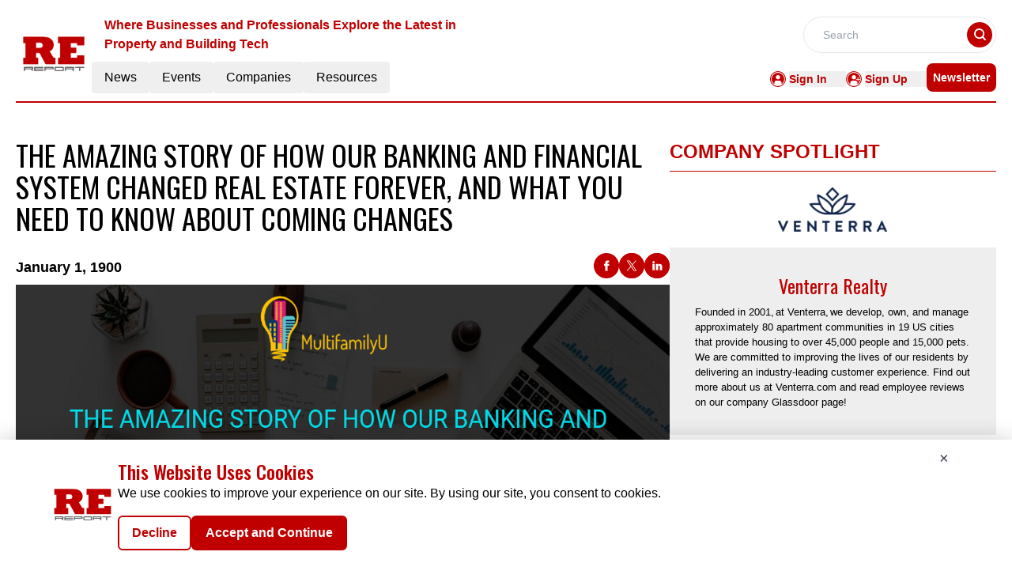

--- FILE ---
content_type: text/html; charset=utf-8
request_url: https://www.google.com/recaptcha/api2/aframe
body_size: 266
content:
<!DOCTYPE HTML><html><head><meta http-equiv="content-type" content="text/html; charset=UTF-8"></head><body><script nonce="Oluzmpip37pYzVkE7vTrgg">/** Anti-fraud and anti-abuse applications only. See google.com/recaptcha */ try{var clients={'sodar':'https://pagead2.googlesyndication.com/pagead/sodar?'};window.addEventListener("message",function(a){try{if(a.source===window.parent){var b=JSON.parse(a.data);var c=clients[b['id']];if(c){var d=document.createElement('img');d.src=c+b['params']+'&rc='+(localStorage.getItem("rc::a")?sessionStorage.getItem("rc::b"):"");window.document.body.appendChild(d);sessionStorage.setItem("rc::e",parseInt(sessionStorage.getItem("rc::e")||0)+1);localStorage.setItem("rc::h",'1769510524313');}}}catch(b){}});window.parent.postMessage("_grecaptcha_ready", "*");}catch(b){}</script></body></html>

--- FILE ---
content_type: application/javascript; charset=UTF-8
request_url: https://re.report/_nuxt/logo.DLh1azXX.js
body_size: 627
content:
import"./entry.D8_ZL_qT.js";const a={API_BASE_URL:"api/get-data?",pubsBaseUrl:"https://realstate.report/",primaryColour:"#C00000",primaryTextColour:"#F53127",headerDesktopDimension:"w-24",footerDimension:"w-24",headerMobileDimension:"w-16",headerTagLine:"Where Businesses and Professionals Explore the Latest in Property and Building Tech",publicationName:"Realestate",reportName:"Real Estate Report",reportLogo:"https://mmpubsitesv2.s3.ap-south-1.amazonaws.com/logos/icon.png",copyrightInfo:"Copyright © 2024 The Real Estate Report | All Rights Reserved",pubsFacebookUrl:"https://www.facebook.com/REindustry/",pubsTwitterUrl:"https://twitter.com/REREport12",pubsLinkedinUrl:"https://www.linkedin.com/company/re.report",publicationsEmailID:"info@re.report",GTM:"GTM-W7KSX6Z",CategoryTag:[{key:0,value:"All"},{key:183,value:"MANAGEMENT"},{key:184,value:"CRM"},{key:185,value:"OTHER"},{key:186,value:"VACATION"},{key:187,value:"ACTIVITIES"},{key:188,value:"MARKETING"},{key:189,value:"LEASE"},{key:190,value:"INVESTMENT"},{key:191,value:"MLS"},{key:192,value:"COMMUNITY"},{key:193,value:"INTELLIGENCE"},{key:194,value:"INSPECTION"},{key:195,value:"RENT PAYMENT"},{key:196,value:"LEASE ACC"},{key:197,value:"IWMS"}],netlineCategoriesValue:[592,976,977,596,597,598,594,1245,599,978,600,979,602,680,981,982,606,983,939,940,607,608,609],netlineCategoryTag:[{key:"592",value:"Architecture"},{key:"976",value:"Carpentry"},{key:"977",value:"Cleaning"},{key:"596",value:"Projects"},{key:"597",value:"Contractors"},{key:"598",value:"Demolition"},{key:"594",value:"Construction"},{key:"1245",value:"Home"},{key:"599",value:"HVAC"},{key:"978",value:"Installation"},{key:"600,979",value:"Interior Design"},{key:"602",value:"Landscape"},{key:"680",value:"Landscaping"},{key:"981",value:"Trades"},{key:"982",value:"Pest Control"},{key:"606",value:"Plumbing"},{key:"983",value:"Plumbing"},{key:"939,940",value:"Real Estate"},{key:"607",value:"Residential"},{key:"608",value:"Restoration"},{key:"609",value:"Roofing"}]},t=""+new URL("logo.Cby9ulxu.png",import.meta.url).href;export{t as _,a as c};


--- FILE ---
content_type: application/javascript; charset=UTF-8
request_url: https://re.report/_nuxt/globalCompanies.B6Wk3r3e.js
body_size: 17884
content:
import{_ as a,o as n,c as t,a as e}from"./entry.D8_ZL_qT.js";const i={},o=e("div",{role:"status",class:"space-y-8 animate-pulse md:space-y-0 md:space-x-8 rtl:space-x-reverse md:flex md:items-center"},[e("div",{class:"flex items-center justify-center h-[398px] bg-gray-300 rounded w-full"},[e("svg",{class:"w-10 h-10 text-gray-200 dark:text-gray-600","aria-hidden":"true",xmlns:"http://www.w3.org/2000/svg",fill:"currentColor",viewBox:"0 0 20 18"},[e("path",{d:"M18 0H2a2 2 0 0 0-2 2v14a2 2 0 0 0 2 2h16a2 2 0 0 0 2-2V2a2 2 0 0 0-2-2Zm-5.5 4a1.5 1.5 0 1 1 0 3 1.5 1.5 0 0 1 0-3Zm4.376 10.481A1 1 0 0 1 16 15H4a1 1 0 0 1-.895-1.447l3.5-7A1 1 0 0 1 7.468 6a.965.965 0 0 1 .9.5l2.775 4.757 1.546-1.887a1 1 0 0 1 1.618.1l2.541 4a1 1 0 0 1 .028 1.011Z"})])]),e("div",{class:"w-[48%]"},[e("div",{class:"h-2.5 bg-gray-200 rounded-full w-48 mb-4"}),e("div",{class:"h-2 bg-gray-200 rounded-full max-w-[480px] mb-2.5"}),e("div",{class:"h-2 bg-gray-200 rounded-full mb-2.5"}),e("div",{class:"h-2 bg-gray-200 rounded-full max-w-[440px] mb-2.5"}),e("div",{class:"h-2 bg-gray-200 rounded-full max-w-[460px] mb-2.5"}),e("div",{class:"h-2 bg-gray-200 rounded-full max-w-[360px]"})]),e("span",{class:"sr-only"},"Loading...")],-1),s=[o];function r(l,c){return n(),t("div",null,s)}const d=a(i,[["render",r]]),p={1:{count:10,items:[{ID:"5",CompanyName:"American Real Estate Partners (AREP)",DomainName:"americanrepartners.com",PageSection:"1",Description:"Headquartered in the greater Washington metropolitan area, American Real Estate Partners (AREP) is a fully integrated private equity real estate investment company, and operating partner focused on office, data center, mixed-use residential, and industrial development throughout the East Coast. A core philosophy drives our success: Identify opportunity, manage risk, and create value. Since our founding in 2003, we have deployed over $5.3B across targeted geographies and acquired more than 21M SQFT of class-A real estate.  We bring a sense of place to each asset, making our properties more distinctive and desirable. It’s not what we do that is different; it’s how we do it that makes all the difference.",Logo:"https://mmpubsitesv2.s3.ap-south-1.amazonaws.com/realestate/images/company_details/7638960a-cd81-4647-beb5-f8fb0b1e2a66_imageedit_11_3162826707.png",CategoryTag:"Services,",RouteURL:"american-real-estate-partners-arep",MetaTitle:"American Real Estate Partners (AREP)",MetaDescription:"Headquartered in the greater Washington metropolitan area",EntryDate:"2023-09-01T16:15:09.090Z",CompanyID:"2279",LinkedinLink:null,TwitterLink:null,FacebookLink:null},{ID:"4",CompanyName:"Flyhomes",DomainName:"flyhomes.com",PageSection:"1",Description:"Our mission is to build the world’s best home buying and selling experience. Whether you are buying, selling, or both, our team of industry experts and local agents will provide you with the education, guidance and technology you need, all in one place.",Logo:"https://mmpubsitesv2.s3.ap-south-1.amazonaws.com/realestate/images/company_details/92797657-313e-4c92-a718-0c6b55c1cd25_imageedit_1_3858954233.png",CategoryTag:"Services,",RouteURL:"flyhomes",MetaTitle:"Flyhomes",MetaDescription:"Our mission is to build the world’s best home buying and selling",EntryDate:"2023-09-12T14:57:35.947Z",CompanyID:"2280",LinkedinLink:null,TwitterLink:null,FacebookLink:null},{ID:"7",CompanyName:"FOREWARN",DomainName:"forewarn.com",PageSection:"1",Description:"FOREWARN is a division of red violet, a publicly-traded data and analytics company .  Our founders and management have been in the data fusion industry for decades, helping establish the leading providers of risk management and investigative platforms. We created FOREWARN to address previously unserved safety and awareness issues in industries that continue to be reliant on personal interactions with consumers. By leveraging leading-edge, proprietary technology and a massive data repository, FOREWARN changes the safety and consumer insight dynamic from reactive to proactive.",Logo:"https://mmpubsitesv2.s3.ap-south-1.amazonaws.com/realestate/images/company_details/73e2793e-774a-4226-81ee-03821677c7ba_imageedit_9_9437965412.png",CategoryTag:"Services,",RouteURL:"forewarn",MetaTitle:"FOREWARN",MetaDescription:"FOREWARN is a division of red violet, a publicly-traded data and analytics company .",EntryDate:"2023-08-28T13:04:17.627Z",CompanyID:"2277",LinkedinLink:null,TwitterLink:null,FacebookLink:null},{ID:"8",CompanyName:"Green Street",DomainName:"greenstreet.com",PageSection:"1",Description:"Green Street is the preeminent provider of actionable commercial real estate research, news, data, analytics, and advisory services in the U.S. and Europe. For more than 35 years, Green Street has delivered unparalleled intelligence and trusted data on the public and private real estate markets, helping investors, banks, lenders, and other industry participants optimize investment and strategic decisions. The firm delivers exclusive market information, conclusion-driven insights, and predictive analytics through a SaaS platform.",Logo:"https://mmpubsitesv2.s3.ap-south-1.amazonaws.com/realestate/images/company_details/8b5fa108-d6dc-4e03-8caa-be61c6cf1f8b_imageedit_10_3997925866.png",CategoryTag:"Services,",RouteURL:"green-street",MetaTitle:"Green Street",MetaDescription:"Green Street is the preeminent provider of actionable commercial",EntryDate:"2023-08-22T13:55:02.713Z",CompanyID:"2276",LinkedinLink:null,TwitterLink:null,FacebookLink:null},{ID:"2",CompanyName:"Newmark",DomainName:"nmrk.com",PageSection:"1",Description:"Since 1929, we’ve faced forward, predicting change, and pioneering ideas. Almost a century later, the same strategic sense and audacious thinking still guide our approach. Today, our integrated platform delivers seamlessly connected services tailored to every type of client, from owners to occupiers, investors to founders, and growing startups to leading companies. Tapping into smart tech and smarter people, Newmark brings ingenuity to every exchange and transparency to every relationship.",Logo:"https://mmpubsitesv2.s3.ap-south-1.amazonaws.com/realestate/images/company_details/946a57c8-6ad0-4207-b5c5-27694fc12ae7_imageedit_1_2408847603.png",CategoryTag:"Services,",RouteURL:"newmark",MetaTitle:"Newmark",MetaDescription:"Since 1929, we’ve faced forward, predicting change, and pioneering ideas",EntryDate:"2023-09-26T16:54:39.430Z",CompanyID:"2282",LinkedinLink:null,TwitterLink:null,FacebookLink:null},{ID:"3",CompanyName:"Peachtree Group",DomainName:"peachtreegroup.com",PageSection:"1",Description:"Peachtree Group is an investment firm driving growth with a diverse portfolio of commercial real estate assets and other ventures. We’ve executed hundreds of investments since inception with a focus on real estate acquisition, development, and lending. Today, we manage over $2.5 billion in equity, augmented by services designed to protect, support, and grow our investments.",Logo:"https://mmpubsitesv2.s3.ap-south-1.amazonaws.com/realestate/images/company_details/657dd722-ecf8-42de-965f-249b72458a3f_imageedit_2_3809970837.png",CategoryTag:"Services,",RouteURL:"peachtree-group",MetaTitle:"Peachtree Group",MetaDescription:"Peachtree Group is an investment firm driving growth with a diverse portfolio of commercial real estate",EntryDate:"2023-09-21T16:03:30.110Z",CompanyID:"2281",LinkedinLink:null,TwitterLink:null,FacebookLink:null},{ID:"9",CompanyName:"SoLa Impact",DomainName:"SoLaImpact.com",PageSection:"1",Description:`SoLa Impact Fund is a double bottom-line fund, founded with the express strategy to produce market returns for our investors while revitalizing historically tough urban areas in the United States. ? Affordable housing is one of the most pressing social issues of our generation – has an incredibly broad impact from health and safety, to income-inequality, race issues and even on the long-term competitiveness of the US economy. ?Our strategy is to find intelligent ways that private capital can create high quality, yet affordable, urban housing.  In the process, creating jobs, revitalizing neighborhoods, empowering the less advantaged and changing lives. ? We believe the motto of "Doing Well by Doing Good" encapsulates SoLa's, and our investors operating philosophy.`,Logo:"https://mmpubsitesv2.s3.ap-south-1.amazonaws.com/realestate/images/company_details/ef308e93-ec26-4403-a4bc-f8854b163867_imageedit_24_7639171115.png",CategoryTag:"Services,",RouteURL:"sola-impact",MetaTitle:"SoLa Impact",MetaDescription:"SoLa Impact Fund is a double bottom-line fund, founded with",EntryDate:"2023-08-16T16:30:20.553Z",CompanyID:"2275",LinkedinLink:null,TwitterLink:null,FacebookLink:null},{ID:"10",CompanyName:"Tango",DomainName:"tangoanalytics.com",PageSection:"1",Description:"Tango is the leader in Store Lifecycle Management and Integrated Workplace Management System software, delivering a single solution spanning real estate, energy and sustainability management, design & construction, lease administration & accounting, facilities, desk booking, visitor management and space management. We have worked with hundreds of leading brands, and bring that knowledge and those best practices to Store Lifecycle Management and Integrated Workplace Management System Solutions. Our cloud-based SaaS and mobile solution is used across more than 140 countries by companies with a few dozen locations to large global brands with more than 40,000 locations.",Logo:"https://mmpubsitesv2.s3.ap-south-1.amazonaws.com/realestate/images/company_details/7f4faecc-5656-4a70-892a-01cafcdbabe7_imageedit_8_4075041204.png",CategoryTag:"Services,",RouteURL:"tango",MetaTitle:"Tango",MetaDescription:"Tango is the leader in Store Lifecycle Management and",EntryDate:"2023-08-14T12:48:55.217Z",CompanyID:"2274",LinkedinLink:null,TwitterLink:null,FacebookLink:null},{ID:"6",CompanyName:"TurboTenant",DomainName:"turbotenant.com",PageSection:"1",Description:"Built by landlords for landlords, TurboTenant empowers independent property managers at every step of the rental process. More than 550,000 independent landlords nationwide enjoy TurboTenant's free, all-in-one online property management solutions. Features offered by TurboTenant include rental applications, tenant screening, property marketing, rent payments, lease agreements, and rent reporting.",Logo:"https://mmpubsitesv2.s3.ap-south-1.amazonaws.com/realestate/images/company_details/662dab0b-6c24-4018-a89a-8eb95b63782f_imageedit_8_2685657695.png",CategoryTag:"Services,",RouteURL:"turbotenant",MetaTitle:"TurboTenant",MetaDescription:"Built by landlords for landlords, TurboTenant empowers",EntryDate:"2023-08-31T16:26:57.770Z",CompanyID:"2278",LinkedinLink:null,TwitterLink:null,FacebookLink:null},{ID:"1",CompanyName:"Venterra Realty",DomainName:"venterra.com",PageSection:"1",Description:"Founded in 2001,?at Venterra,?we develop, own, and manage approximately 80 apartment communities in 19 US cities that provide housing to over 45,000 people and 15,000 pets. We are committed to improving the lives of our residents by delivering an industry-leading customer experience. Find out more about us at Venterra.com and read employee reviews on our company Glassdoor page!",Logo:"https://mmpubsitesv2.s3.ap-south-1.amazonaws.com/realestate/images/company_details/1cfad9ae-68dd-44c4-8b68-d496d03f73e2_imageedit_3_5201216204.png",CategoryTag:"Services,",RouteURL:"venterra-realty",MetaTitle:"Venterra Realty",MetaDescription:"Founded in 2001, at Venterra, we develop, own, and manage approximately",EntryDate:"2023-10-03T17:13:26.797Z",CompanyID:"2283",LinkedinLink:null,TwitterLink:null,FacebookLink:null}]},2:{count:10,items:[{ID:"19",CompanyName:"Ares Management Corporation",DomainName:"aresmgmt.com",PageSection:"2",Description:"Ares Management Corporation is a leading global alternative investment manager offering clients complementary primary and secondary investment solutions across the credit, private equity, real estate and infrastructure asset classes. We seek to provide flexible capital to support businesses and create value for our stakeholders and within our communities. By collaborating across our investment groups, we aim to generate consistent and attractive investment returns throughout market cycles. As of March 31, 2023, Ares Management Corporation's global platform had approximately 2,600 employees operating across North America, Europe, Asia Pacific and the Middle East and approximately $360 billion of assets under management.",Logo:"https://mmpubsitesv2.s3.ap-south-1.amazonaws.com/realestate/images/company_details/60c32da5-4b80-4bb8-bb51-228ba2a386f2_Ares.png",CategoryTag:"Services,",RouteURL:"ares-management-corporation",MetaTitle:"Ares Management Corporation",MetaDescription:"Ares Management Corporation is a leading global alternative investment manager offering clients complementary primary and secondary investment solutions",EntryDate:"2023-07-18T13:43:12.360Z",CompanyID:"2265",LinkedinLink:null,TwitterLink:null,FacebookLink:null},{ID:"16",CompanyName:"Calyx",DomainName:"calyxsoftware.com",PageSection:"2",Description:"Calyx is an established provider of compliant mortgage software solutions used by banks, credit unions, mortgage lenders, and brokerages nationwide. The company’s easy-to-use technology, including its borrower interview platform, loan origination systems, and secure electronic signature software, is designed to streamline, integrate and optimize all phases of the loan process for customers of various sizes, workflows, channels and complexities. Combined with its extensive network of vendor partners, Calyx products deliver a true digital mortgage solution that maximizes profitability and enhances the customer experience.",Logo:"https://mmpubsitesv2.s3.ap-south-1.amazonaws.com/realestate/images/company_details/01c6067b-34ef-4c48-bf35-e806eb12a0e7_Calyx.png",CategoryTag:"Services,",RouteURL:"calyx",MetaTitle:"Calyx",MetaDescription:"Calyx is an established provider of compliant mortgage software solutions used by banks",EntryDate:"2023-07-26T11:22:02.300Z",CompanyID:"2268",LinkedinLink:null,TwitterLink:null,FacebookLink:null},{ID:"17",CompanyName:"CAPE Analytics",DomainName:"capeanalytics.com",PageSection:"2",Description:"CAPE Analytics uses deep learning and geospatial imagery to provide instant property intelligence for buildings across the United States. CAPE enables insurers and other property stakeholders to access valuable property attributes at time of underwriting—with the accuracy and detail that traditionally required an on-site inspection, but with the speed and coverage of property record pre-fill. Founded in 2014, CAPE Analytics is backed by leading venture firms and comprised of computer vision and risk analysis experts.",Logo:"https://mmpubsitesv2.s3.ap-south-1.amazonaws.com/realestate/images/company_details/37e3edff-393b-4334-b2d7-d543d0f25872_CAPE-Analytics.png",CategoryTag:"Services,",RouteURL:"cape-analytics",MetaTitle:"CAPE Analytics",MetaDescription:"CAPE Analytics uses deep learning and geospatial imagery to provide instant property intelligence",EntryDate:"2023-07-25T12:22:06.057Z",CompanyID:"2267",LinkedinLink:null,TwitterLink:null,FacebookLink:null},{ID:"13",CompanyName:"Capital Square",DomainName:"capitalsq.com",PageSection:"2",Description:"Capital Square is a national real estate firm specializing in tax-advantaged real estate investments, including Delaware statutory trusts for Section 1031 exchanges, qualified opportunity zone funds for tax deferral and exclusion and a real estate investment trust (REIT). In recent years the company has become an active developer of multifamily properties in the southeastern US, with eight current projects totaling approximately 2,000 apartment units with a total development cost in excess of $500 million. Since 2012, Capital Square has completed more than $6 billion in transaction volume.",Logo:"https://mmpubsitesv2.s3.ap-south-1.amazonaws.com/realestate/images/company_details/8f6de2d1-808b-4570-852d-8ed8bf98d88b_imageedit_10_9687751694.png",CategoryTag:"Services,",RouteURL:"capital-square",MetaTitle:"Capital Square",MetaDescription:"Capital Square is a national real estate firm specializing in tax-",EntryDate:"2023-08-04T13:01:36.630Z",CompanyID:"2271",LinkedinLink:null,TwitterLink:null,FacebookLink:null},{ID:"12",CompanyName:"Christie's International Real Estate",DomainName:"hristiesrealestate.com",PageSection:"2",Description:"Christie’s, originally founded in 1766 by James Christie, pursued an innovative real estate venture in 1995 by acquiring Great Estates, a luxury real estate network founded in 1987. Christie’s International Real Estate is an invitation-only affiliate network composed of the world’s most proven and qualified real estate specialists in the luxury residential sector. The company has offices in London, New York, and Hong Kong.",Logo:"https://mmpubsitesv2.s3.ap-south-1.amazonaws.com/realestate/images/company_details/00606319-cea3-4297-a3c9-c5bf82f5f910_imageedit_6_5929465874.png",CategoryTag:"Services,",RouteURL:"christies-international-real-estate",MetaTitle:"Christie's International Real Estate",MetaDescription:"Christie’s, originally founded in 1766 by James Christie, pursued",EntryDate:"2023-08-08T17:41:27.787Z",CompanyID:"2272",LinkedinLink:null,TwitterLink:null,FacebookLink:null},{ID:"20",CompanyName:"JPAR - Real Estate",DomainName:"jpar.com",PageSection:"2",Description:"JPAR® - Real Estate was founded in 2011 by top producers for top producers and built on integrity, productivity, and service. We quickly became the #1 independent brokerage in Texas by affiliating with highly productive & influential industry leaders. We are hyper-focused on mentoring and empowering our associates to build their businesses and make an impact in their communities. In 2018, we began our national expansion initiative to take our 100% commission full-service model across the country. We are now represented in 24 states with thousands of industry leaders. JPAR® is known for the star in our logo which represents our consistent mission to affiliate and cultivate the super-stars of the real estate industry. We care, we mentor, & we empower.",Logo:"https://mmpubsitesv2.s3.ap-south-1.amazonaws.com/realestate/images/company_details/dd3f6eb8-8781-435a-8d32-d2083a58e3fb_JPAR.png",CategoryTag:"Services,",RouteURL:"jpar-real-estate",MetaTitle:"JPAR - Real Estate",MetaDescription:"JPAR® - Real Estate was founded in 2011 by top producers for top producers",EntryDate:"2023-07-14T16:15:26.940Z",CompanyID:"2264",LinkedinLink:null,TwitterLink:null,FacebookLink:null},{ID:"18",CompanyName:"Juniper Square",DomainName:"junipersquare.com",PageSection:"2",Description:`Unlock the potential of every investment partnership.\r
\r
Juniper Square empowers GPs and LPs to focus on building enduring relationships and exceptional investment opportunities. Our partnership enablement solutions empower investment partners to connect and communicate seamlessly across every interaction, freeing teams from the disjointed and siloed systems, operations, and processes holding organizations back from realizing their full potential today.`,Logo:"https://mmpubsitesv2.s3.ap-south-1.amazonaws.com/realestate/images/company_details/b4ce7cad-055a-47b3-a237-7f4142761519_Juniper-Square.png",CategoryTag:"Services,",RouteURL:"juniper-square",MetaTitle:"Juniper Square",MetaDescription:"Unlock the potential of every investment partnership",EntryDate:"2023-07-24T12:33:33.790Z",CompanyID:"2266",LinkedinLink:null,TwitterLink:null,FacebookLink:null},{ID:"14",CompanyName:"Rhino",DomainName:"sayrhino.com",PageSection:"2",Description:"In the midst of the housing affordability crisis, Rhino is charging into the real estate space to unlock over $45 billion in cash security deposits. We are building products, like our affordable insurance policy, to put money back in renters'? pockets. The Rhino team is passionate about improving the quality of life for people everywhere by providing simple solutions for humanity's modern-day problems. We are looking to connect with talented and passionate people that share our vision to join our team.",Logo:"https://mmpubsitesv2.s3.ap-south-1.amazonaws.com/realestate/images/company_details/7e2a7672-b831-43a0-a800-e34d8be5950c_Rhino.png",CategoryTag:"Services,",RouteURL:"rhino",MetaTitle:"Rhino",MetaDescription:"In the midst of the housing affordability crisis, Rhino is charging into the real estate space to unlock over $45 billion in cash security deposits",EntryDate:"2023-07-28T10:39:53.500Z",CompanyID:"2270",LinkedinLink:null,TwitterLink:null,FacebookLink:null},{ID:"15",CompanyName:"SouthPoint Financial Services, Inc.",DomainName:"spfs.com",PageSection:"2",Description:`SouthPoint Financial Services is a direct lender providing purchase and refinance mortgage services.  Headquartered in Atlanta for over 20 years, we operate in 15 states nationwide.  \r
\r
We are driven by providing homeowners and home buyers all mortgage financing products and programs at an extremely competitive cost and interest rate structure with unparalleled customer service.  We attribute our success to truly listening to our customers and partners while providing solutions that align with their goals.\r
\r
Our experienced mortgage team treats your home loan process  with the expertise and care necessary to accomplish your financial goals.  \r
\r
Our innovative financial technology enables all parties involved, the transparency needed to be abreast of the progress in each stage of the loan process.  Our Fintech enhances the personal experience of our partners and clients, while keeping our licensed mortgage consultants focused on providing the best customer service in the industry.`,Logo:"https://mmpubsitesv2.s3.ap-south-1.amazonaws.com/realestate/images/company_details/5a167190-a938-461f-9bd3-cc3caaa12173_SouthPoint-Financial-Services.png",CategoryTag:"Services,",RouteURL:"southpoint-financial-services-inc",MetaTitle:"SouthPoint Financial Services, Inc.",MetaDescription:"SouthPoint Financial Services is a direct lender providing purchase and refinance mortgage services",EntryDate:"2023-07-27T11:56:33.743Z",CompanyID:"2269",LinkedinLink:null,TwitterLink:null,FacebookLink:null},{ID:"11",CompanyName:"Weidner Apartment Homes",DomainName:"weidner.com",PageSection:"2",Description:"Founded by W. Dean Weidner in 1977, Weidner Apartment Homes is a multi-faceted real estate investment, and management company recognized industry-wide as an efficient provider of quality rental homes and a creative developer of new housing. The vision of the Weidner Company is to distinguish ourselves as the apartment industry leader in each of our markets, which includes Alaska, Arkansas, Arizona, California, Colorado, Minnesota, North Dakota, Oklahoma, Texas, Utah, Washington, Wisconsin, and Canada. We can only achieve that vision by having the best apartment managers, leasing consultants, maintenance managers, and service technicians in the business. We value our people and truly understand that our associates are our greatest asset. As of September 2022, there are 300+ multi-family residential communities in the Weidner portfolio, representing over 58,000 units located in thirteen U.S. states and four provinces of Canada. According to the National Multi-Family Housing Council, Weidner is now the 14th largest private owner of apartments in the United States. In addition, Weidner owns and manages approximately 500,000+ square feet of commercial, retail, and office space.",Logo:"https://mmpubsitesv2.s3.ap-south-1.amazonaws.com/realestate/images/company_details/bb9f53b3-bc37-4311-8cd4-513d71b2b303_imageedit_15_6019434765.png",CategoryTag:"",RouteURL:"weidner-apartment-homes",MetaTitle:"Weidner Apartment Homes",MetaDescription:"Founded by W. Dean Weidner in 1977, Weidner Apartment Homes",EntryDate:"2023-08-10T15:33:27.323Z",CompanyID:"2273",LinkedinLink:null,TwitterLink:null,FacebookLink:null}]},3:{count:10,items:[{ID:"21",CompanyName:"Covius",DomainName:"covius.com",PageSection:"3",Description:`Covius is a trusted provider of solutions, insight and technology to leading financial services companies. Our technology-enabled solutions deliver operational efficiencies, mitigate risk and empower confident, compliant decisions and borrower interactions. \r
\r
Covius businesses are recognized leaders in quality assurance, regulatory compliance, compliant document services, comprehensive settlement services, lien and title curative solutions, as well as rapid development, customizable cloud-based business process solutions.`,Logo:"https://mmpubsitesv2.s3.ap-south-1.amazonaws.com/realestate/images/company_details/f0bebcbc-2ee6-4e81-b058-617c7a8259e7_Covius.png",CategoryTag:"Services,",RouteURL:"covius",MetaTitle:"Covius",MetaDescription:"Covius is a trusted provider of solutions, insight and technology to leading financial services companies",EntryDate:"2023-07-12T12:45:27.757Z",CompanyID:"2263",LinkedinLink:null,TwitterLink:null,FacebookLink:null},{ID:"24",CompanyName:"Esusu",DomainName:"esusurent.com",PageSection:"3",Description:`Esusu is the leading platform for renter financial health that helps help low-to-moderate-income households unlock the ability to access high-quality financial products.\r
\r
Through our rent reporting service, residents establish and build their credit scores while helping property owners improve their ESG strategies and reporting.\r
\r
Because building long-term financial stability sometimes sees short-term setbacks, Esusu Rent Relief is available to our residents and properties. It helps renters experiencing financial hardships access 0% interest loans to cover the cost of rent.`,Logo:"https://mmpubsitesv2.s3.ap-south-1.amazonaws.com/realestate/images/company_details/1bd2fdac-5422-4dc4-afaf-0cd4880b4a72_Esusu.png",CategoryTag:"Services,",RouteURL:"esusu",MetaTitle:"Esusu",MetaDescription:"Esusu is the leading platform for renter financial health that helps help low-to-moderate-income households unlock the ability",EntryDate:"2023-07-07T15:33:51.720Z",CompanyID:"2260",LinkedinLink:null,TwitterLink:null,FacebookLink:null},{ID:"29",CompanyName:"Homebot",DomainName:"homebot.ai",PageSection:"3",Description:"Homebot is a client engagement and retention portal that maximizes repeat and referral business for lenders and real estate agents by empowering consumers to build wealth through homeownership. The award-winning portal delivers personalized, actionable intelligence throughout the entire homeownership lifecycle to every client and prospect. With an average 50% monthly engagement rate, Homebot ensures lenders and agents remain the trusted advisors consumers rely on to make informed decisions about the largest asset they may ever own, their home.",Logo:"https://mmpubsitesv2.s3.ap-south-1.amazonaws.com/realestate/images/company_details/8af55f61-311c-4ae4-bab3-52f6a9e0f868_Homebot.png",CategoryTag:"Services,",RouteURL:"homebot",MetaTitle:"Homebot",MetaDescription:"Homebot is a client engagement and retention portal that maximizes repeat and referral business for lenders and real estate agents",EntryDate:"2023-06-16T12:38:27.027Z",CompanyID:"2255",LinkedinLink:null,TwitterLink:null,FacebookLink:null},{ID:"22",CompanyName:"McGrath RentCorp",DomainName:"mgrc.com",PageSection:"3",Description:"McGrath RentCorp (Nasdaq: MGRC) is a leading business-to-business rental company in North America with a strong record of profitable business growth. Founded in 1979, McGrath’s operations are centered on modular solutions through its Mobile Modular and Mobile Modular Portable Storage businesses. In addition, its TRS-RenTelco business offers electronic test equipment rental solutions. The Company’s rental product offerings and services are part of the circular supply economy, helping customers work more efficiently, and sustainably manage their environmental footprint. With over 40 years of experience, McGrath’s success is driven by a focus on exceptional customer experiences. This focus has underpinned the Company’s long-term financial success and supported over 30 consecutive years of annual dividend increases to shareholders, a rare distinction among publicly listed companies.",Logo:"https://mmpubsitesv2.s3.ap-south-1.amazonaws.com/realestate/images/company_details/60fd1a68-6965-48ad-a60b-4d8fa04b77a2_McGrath-RentCorp.png",CategoryTag:"Services,",RouteURL:"mcgrath-rentcorp",MetaTitle:"McGrath RentCorp",MetaDescription:"McGrath RentCorp (Nasdaq: MGRC) is a leading business-to-business rental company in North America",EntryDate:"2023-07-11T13:28:08.633Z",CompanyID:"2262",LinkedinLink:null,TwitterLink:null,FacebookLink:null},{ID:"26",CompanyName:"New Home Co.",DomainName:"newhomeco.com",PageSection:"3",Description:`New Home Co. is a new generation homebuilder focused on the design, construction and sale of innovative and consumer-driven homes in Southern California, Northern California, Arizona & Colorado. \r
\r
Founded on the belief that first and foremost, we are in the people business.\r
\r
Our employees are the best in the industry and the dedication of our entire organization drives our success. In August 2014, we were exceptionally pleased to be recognized as one of the “Best Places to Work” by the Orange County Business Journal and a Top Workplace by the O.C. Register.`,Logo:"https://mmpubsitesv2.s3.ap-south-1.amazonaws.com/realestate/images/company_details/bfb29e8d-c23f-436d-9e20-99e7fabe3dc9_New-Home.png",CategoryTag:"Services,",RouteURL:"new-home-co",MetaTitle:"New Home Co.",MetaDescription:"New Home Co. is a new generation homebuilder focused on the design, construction and sale of innovative",EntryDate:"2023-07-04T13:36:47.600Z",CompanyID:"2258",LinkedinLink:null,TwitterLink:null,FacebookLink:null},{ID:"30",CompanyName:"Octalsoft",DomainName:"octalsoft.com",PageSection:"3",Description:`Octalsoft offers end-to-end personalized, scalable & cost-effective software solutions in fabricating, integrating, and upholding a robust and unparalleled tech infrastructure. \r
\r
Our mission is to generate the highest value for our clients and be part of their growth story. \r
\r
Our vision is to carve a niche in the industry by offering technology solutions that are simple to deploy, seamless to execute, minimize process risk, and accelerate value for the end users. \r
\r
Octalsoft offers comprehensive web & mobile based solutions for the Clinical Research, Pharmaceuticals & Hospital domain globally. Our solution can be offered as SaaS or on-premise deployment and meet the highest regulatory & quality standards. Our highly secure platform uses open standards that enable easy integration with any third-party applications/systems.`,Logo:"https://mmpubsitesv2.s3.ap-south-1.amazonaws.com/realestate/images/company_details/545c866b-bbdb-43c8-90ef-9771f2b181ed_Octalsoft.png",CategoryTag:"Services,",RouteURL:"octalsoft",MetaTitle:"Octalsoft",MetaDescription:"Octalsoft offers end-to-end personalized, scalable & cost-effective software solutions in fabricating",EntryDate:"2023-06-15T16:33:34.447Z",CompanyID:"2254",LinkedinLink:null,TwitterLink:null,FacebookLink:null},{ID:"27",CompanyName:"Reggora",DomainName:"reggora.com",PageSection:"3",Description:`Founded in 2016 and based in Boston, Reggora is a VC-backed technology company that is automating the residential valuation process. \r
\r
We’re working to remove the headaches from one of the most labor-intensive and time consuming components of securing a mortgage: the appraisal. Our modern, two-sided platform for mortgage lenders and appraisal vendors streamlines the entire appraisal process to shorten turn times and upgrade the experience for everyone involved. Reggora handles payment processing, appraisal scheduling, automated underwriting, appraisal delivery, status updates, and more, creating unprecedented operational efficiency.\r
\r
Reggora has raised over $45M in funding and is backed by investors Spark Capital and Boston Seed Capital. We’re growing fast and always hiring driven self-starters.`,Logo:"https://mmpubsitesv2.s3.ap-south-1.amazonaws.com/realestate/images/company_details/59f93ffa-67ae-4270-bb31-ec9c8835ef48_Reggora.png",CategoryTag:"Services,",RouteURL:"reggora",MetaTitle:"Reggora",MetaDescription:"Founded in 2016 and based in Boston, Reggora is a VC-backed technology company that is automating the residential valuation process",EntryDate:"2023-06-29T10:56:01.447Z",CompanyID:"2257",LinkedinLink:null,TwitterLink:null,FacebookLink:null},{ID:"28",CompanyName:"Trepp, Inc.",DomainName:"trepp.com",PageSection:"3",Description:`Trepp, founded in 1979, is the leading provider of data, insights, and technology solutions to the structured finance, commercial real estate, and banking markets. \r
\r
Trepp provides primary and secondary market participants with the solutions and analytics they need to increase operational efficiencies, information transparency, and investment performance. \r
\r
From its offices in New York, Dallas, and London, Trepp serves its clients with products and services to support trading, research, risk management, surveillance, and portfolio management. \r
\r
Trepp subsidiary, Commercial Real Estate Direct, is a daily news source covering the commercial real estate capital markets. Trepp is wholly owned by Daily Mail and General Trust (DMGT).`,Logo:"https://mmpubsitesv2.s3.ap-south-1.amazonaws.com/realestate/images/company_details/cca8988f-1bcb-4b51-9a21-9db9a9e3af17_Trepp.png",CategoryTag:"Services,",RouteURL:"trepp-inc",MetaTitle:"Trepp, Inc.",MetaDescription:"Trepp, founded in 1979, is the leading provider of data, insights, and technology solutions",EntryDate:"2023-06-20T11:28:54.190Z",CompanyID:"2256",LinkedinLink:null,TwitterLink:null,FacebookLink:null},{ID:"23",CompanyName:"Valligent",DomainName:"valligent.com",PageSection:"3",Description:"Founded in 2003 and headquartered in Roseville, California Valligent established itself as a leader in appraisal, alternative valuation, QC and Regulatory Audit solutions. Utilizing a combination of experienced property valuation personnel, automation, Artificial Intelligence, powerful functionality, and mobile technology, Valligent is dedicated to making the property valuation process simple and efficient for everyone involved. Valligent provides comprehensive valuation technology expertise and services to hundreds of banks, credit unions, mortgage lenders and insurance companies nationally. We have developed a state-of-the-art valuation technology platform, fully integrated with best-in-class data providers, Loan Origination Systems (LOS) and on-demand cloud computing platforms and API providers.",Logo:"https://mmpubsitesv2.s3.ap-south-1.amazonaws.com/realestate/images/company_details/f84ec4ab-f3fb-41a6-9dbd-0622f8f2a6a9_Valligent.png",CategoryTag:"Services,",RouteURL:"valligent",MetaTitle:"Valligent",MetaDescription:"Founded in 2003 and headquartered in Roseville, California Valligent established itself as a leader in appraisal",EntryDate:"2023-07-10T12:48:18.650Z",CompanyID:"2261",LinkedinLink:null,TwitterLink:null,FacebookLink:null},{ID:"25",CompanyName:"Workspace Property Trust",DomainName:"workspaceproperty.com",PageSection:"3",Description:`Led by Thomas A. Rizk and Roger W. Thomas, Workspace Property Trust is a privately held, vertically integrated, full-service commercial real estate company specializing in the ownership, management, leasing, and development of Office, and Industrial / R&D / Flex (IRDF) space. Workspace owns and operates approximately 18 million square feet across over 200 properties in sought-after markets, including 13 of the top 20 US metropolitan areas.\r
\r
A Senior Management Team leads Workspace Property Trust with an average of over 20 years of commercial real estate experience. The team is comprised of a skillful, carefully-crafted team of professionals with outstanding industry reputations, local market presence, and knowledge, providing Workspace Property Trust with competitive advantages in acquiring and managing commercial real estate portfolios.`,Logo:"https://mmpubsitesv2.s3.ap-south-1.amazonaws.com/realestate/images/company_details/69f5f587-6e3d-47d8-88f1-38f3f0093bc1_Workspace-Property-Trust.png",CategoryTag:"Services,",RouteURL:"workspace-property-trust",MetaTitle:"Workspace Property Trust",MetaDescription:"Led by Thomas A. Rizk and Roger W. Thomas, Workspace Property Trust is a privately held, vertically integrated, full-service commercial real estate company",EntryDate:"2023-07-06T11:16:15.917Z",CompanyID:"2259",LinkedinLink:null,TwitterLink:null,FacebookLink:null}]},4:{count:10,items:[{ID:"40",CompanyName:"BrainBox AI",DomainName:"brainboxai.com",PageSection:"4",Description:`Founded in 2017, BrainBox AI was created to address the dilemma currently facing the built environment, its energy consumption and significant contribution to climate change. As innovators of the global energy transition, BrainBox AI’s game-changing HVAC technology leverages autonomous AI to make buildings smarter, greener, and more efficient. Working together with our trusted global partners, BrainBox AI supports real estate clients in various sectors, including office buildings, hotels, commercial retail, grocery stores, airports, and more.\r
\r
Headquartered in Montreal, Canada, a global AI hub, our workforce of over 150 employees, bring with them talent from all sectors with the common thread of being in business to heal our planet. BrainBox AI works in collaboration with research partners including Montreal’s Institute for Learning Algorithms (MILA), the Lawrence Berkley National Laboratory (LBNL), the Institute for Data Valorization (IVADO) as well as educational institutions including and McGill University.`,Logo:"https://mmpubsitesv2.s3.ap-south-1.amazonaws.com/realestate/images/company_details/d12d85c3-23bf-41ba-9c64-41d8bd4ed478_BrainBox-AI.png",CategoryTag:"Services,",RouteURL:"brainbox-ai",MetaTitle:"BrainBox AI",MetaDescription:"Founded in 2017, BrainBox AI was created to address the dilemma currently facing the built environment",EntryDate:"2023-06-07T12:03:45.940Z",CompanyID:"2244",LinkedinLink:null,TwitterLink:null,FacebookLink:null},{ID:"33",CompanyName:"Bynder",DomainName:"bynder.com",PageSection:"4",Description:"Bynder takes brands far beyond managing digital assets, enabling teams to conquer the chaos of proliferating content, touchpoints, and relationships in order to thrive. With powerful and intuitive solutions that embrace the way people want to work, and a richly integrated ecosystem, more than 1.7M users across 3700+ organizations, including including Spotify, Puma, and Icelandair, choose Bynder as their brand ally to unify and transform the creation and sharing of assets, inspire teams, delight customers, and elevate business. Founded in 2013, Bynder has since grown to over 500 employees in eight offices around the globe, including the Netherlands, USA, Spain, UK and UAE. The company is backed by Insight Partners.",Logo:"https://mmpubsitesv2.s3.ap-south-1.amazonaws.com/realestate/images/company_details/80927945-9c29-4ce6-8bf3-da71c7052821_Bynder.png",CategoryTag:"Services,",RouteURL:"bynder",MetaTitle:"Bynder",MetaDescription:"Bynder takes brands far beyond managing digital assets, enabling teams to conquer the chaos of proliferating content",EntryDate:"2023-06-15T16:10:11.140Z",CompanyID:"2251",LinkedinLink:null,TwitterLink:null,FacebookLink:null},{ID:"34",CompanyName:"Canto",DomainName:"canto.com",PageSection:"4",Description:`Canto provides digital asset management solutions for companies of all sizes and across all industries that rely on visual communications. Founded in 1990, Canto is one of the pioneers of the digital asset management industry.\r
\r
Over 2,500 customers rely on Canto’s software to organize, find and share images and videos that are key to working faster and building a brand in today's digital ecosystem.\r
\r
Canto is based in San Francisco (USA), Berlin and Giessen (Germany) with a global partner network. Canto ranks high for ease of use, customer experience and user adoption.`,Logo:"https://mmpubsitesv2.s3.ap-south-1.amazonaws.com/realestate/images/company_details/c58262b8-e01a-444c-8c76-b87c86f70eef_Canto.png",CategoryTag:"Services,",RouteURL:"canto",MetaTitle:"Canto",MetaDescription:"Canto provides digital asset management solutions for companies of all sizes and across all industries that rely on visual communications",EntryDate:"2023-06-15T16:08:33.883Z",CompanyID:"2250",LinkedinLink:null,TwitterLink:null,FacebookLink:null},{ID:"32",CompanyName:"ClickUp",DomainName:"clickup.com",PageSection:"4",Description:`Save time with the all-in-one productivity platform that brings teams, tasks, and tools together in one place. ClickUp is one app to replace them all, the future of work. More than just task management - ClickUp offers docs, reminders, goals, calendars, and even an inbox. Fully customizable, ClickUp works for every type of team, so all teams can use the same app to plan, organize, and collaborate. \r
\r
ClickUp is trusted by millions of users and over 100k teams at the world's best companies like Google and Nike.`,Logo:"https://mmpubsitesv2.s3.ap-south-1.amazonaws.com/realestate/images/company_details/a27f81a4-938c-43bf-82a4-7237df67d633_ClickUp.png",CategoryTag:"Services,",RouteURL:"clickup",MetaTitle:"ClickUp",MetaDescription:"Save time with the all-in-one productivity platform that brings teams, tasks",EntryDate:"2023-06-15T16:14:42.730Z",CompanyID:"2252",LinkedinLink:null,TwitterLink:null,FacebookLink:null},{ID:"36",CompanyName:"DoorLoop",DomainName:"doorloop.com",PageSection:"4",Description:`DoorLoop is the only rental property management software you need to manage all your properties. \r
\r
Get unlimited users, training, & support. Built for property managers, property management companies, owners, landlords, & investors. Perfect for anyone with one property or large companies managing thousands. Manage any property from residential, commercial, student housing, affordable housing, & HOA. Market your units, screen tenants with online applications, collect rent, offer a tenant & owner portal, manage vendors & work orders, handle bookkeeping, run reports, & more.`,Logo:"https://mmpubsitesv2.s3.ap-south-1.amazonaws.com/realestate/images/company_details/921b878b-c3d2-49e9-97a4-5907133f5775_DoorLoop.png",CategoryTag:"Services,",RouteURL:"doorloop",MetaTitle:"DoorLoop",MetaDescription:"DoorLoop is the only rental property management software you need to manage all your properties.",EntryDate:"2023-06-15T16:02:32.900Z",CompanyID:"2248",LinkedinLink:null,TwitterLink:null,FacebookLink:null},{ID:"35",CompanyName:"Guesty",DomainName:"guesty.com",PageSection:"4",Description:"Guesty’s property management software provides property managers and management companies with an end-to-end solution to simplify the complex operational needs of short term rentals. With Guesty, users can manage listings from multiple online travel agencies including Airbnb, Booking.com, Agoda and TripAdvisor, and utilize the company’s guest-centric tools including: Unified Inbox, Automation Tools, 24/7 Guest Communication Services, Payment Processing and more.",Logo:"https://mmpubsitesv2.s3.ap-south-1.amazonaws.com/realestate/images/company_details/4cf8fa69-e95a-451f-a77d-fe152ac1c510_Guesty.png",CategoryTag:"Services,",RouteURL:"guesty",MetaTitle:"Guesty",MetaDescription:"Guesty’s property management software provides property managers and management companies with an end-to-end solution",EntryDate:"2023-06-15T16:05:28.827Z",CompanyID:"2249",LinkedinLink:null,TwitterLink:null,FacebookLink:null},{ID:"39",CompanyName:"HappyCo",DomainName:"happy.co",PageSection:"4",Description:`HappyCo is the leading real-time property operations platform for the Multifamily real estate industry. Through mobile inspections, remote monitoring and real-time reporting, HappyCo empowers apartment operators to increase resident satisfaction, bolster risk reduction, and increase operating efficiency across their portfolio. Our mobile and web applications drive standardized, high-quality data collection for unit and property inspections to reduce operating costs, optimize maintenance and turn, and ensure a quality resident experience with real-time visibility.\r
\r
HappyCo was founded in Adelaide, Australia in 2011 by successful entrepreneur turned real estate investor Jindou Lee and software engineer Andrew Mackenzie-Ross. With over 1.5 million units under management, HappyCo today is used by thousands of companies and its marquee product Happy Inspector has captured more than 100 million items inspected worldwide. Our mission is to deliver mobile and cloud business software that delights users and makes work happier.`,Logo:"https://mmpubsitesv2.s3.ap-south-1.amazonaws.com/realestate/images/company_details/8de1edcb-1176-4b92-8bef-be105c46a93c_HappyCo.png",CategoryTag:"Services,",RouteURL:"happyco",MetaTitle:"HappyCo",MetaDescription:"HappyCo is the leading real-time property operations platform for the Multifamily real estate industry",EntryDate:"2023-06-12T12:37:22.507Z",CompanyID:"2245",LinkedinLink:null,TwitterLink:null,FacebookLink:null},{ID:"37",CompanyName:"London Computer Systems",DomainName:"lcs.com",PageSection:"4",Description:`Incorporated in 1987 and headquartered in Cincinnati, Ohio, London Computer Systems (LCS) is a developer of business-critical software technologies used in all 50 states and several markets throughout the world. LCS products include Rent Manager® Property Management Software, Net Dial Tone VoIP telephone systems, and enterprise-level hosting solutions via its Sentry Data Center.\r
\r
LCS also provides complete network design, implementation, and support services, and custom website development through its ProIT and Web Design Services divisions. With more than 30,000 hosted users, LCS combines best technology with best practices to create unique, affordable, customer-focused products and services.`,Logo:"https://mmpubsitesv2.s3.ap-south-1.amazonaws.com/realestate/images/company_details/50681a45-792f-4b65-a460-a00382402e22_London-Computer-Systems.png",CategoryTag:"Services,",RouteURL:"london-computer-systems",MetaTitle:"London Computer Systems",MetaDescription:"Incorporated in 1987 and headquartered in Cincinnati, Ohio, London Computer Systems (LCS) is a developer of business-critical software",EntryDate:"2023-06-15T15:58:46.463Z",CompanyID:"2247",LinkedinLink:null,TwitterLink:null,FacebookLink:null},{ID:"31",CompanyName:"Saviom Software",DomainName:"saviom.com",PageSection:"4",Description:`With over 22 years of experience in the industry, Saviom has helped many fortune 500 companies manage their workforce across 50+ countries. Our esteemed clientele includes Siemens, Fujitsu, DHL, Alix Partner, Global Wind Services, and many more.\r
\r
We are the pioneer and leading global provider of futuristic resource management and workforce planning solutions. We help businesses unleash the maximum potential of their talent pool by utilizing them intelligently.\r
\r
Our mission is to create an impact and bring large-scale change in the modern business landscape through our customer-centric solutions while serving and contributing to society.\r
\r
Our vision is to help our customers achieve more with fewer resources, improve profitability and beat market volatility.`,Logo:"https://mmpubsitesv2.s3.ap-south-1.amazonaws.com/realestate/images/company_details/ba81f4e7-4956-498c-884e-ee1c5ecc3592_Saviom-Software.png",CategoryTag:"Services,",RouteURL:"saviom-software",MetaTitle:"Saviom Software",MetaDescription:"With over 22 years of experience in the industry, Saviom has helped many fortune 500 companies manage their workforce across 50+ countries",EntryDate:"2023-06-15T16:17:02.720Z",CompanyID:"2253",LinkedinLink:null,TwitterLink:null,FacebookLink:null},{ID:"38",CompanyName:"TenantCloud",DomainName:"tenantcloud.com",PageSection:"4",Description:`TenantCloud is a cloud-based property management system that allows you to manage an unlimited number of units for free, accept and manage rental applications, store accounting, collect and track rent, manage visual maintenance requests, get a personal listing website, and much more. \r
\r
Here at TenantCloud, we strive to make Landlording easier, that's why we are that passionate about what we do.`,Logo:"https://mmpubsitesv2.s3.ap-south-1.amazonaws.com/realestate/images/company_details/46a397a4-0093-4add-99fe-d9800b9ed263_TenantCloud.png",CategoryTag:"Services,",RouteURL:"tenantcloud",MetaTitle:"TenantCloud",MetaDescription:"TenantCloud is a cloud-based property management system that allows you to manage an unlimited number of units for free",EntryDate:"2023-06-15T15:49:09.770Z",CompanyID:"2246",LinkedinLink:null,TwitterLink:null,FacebookLink:null}]},5:{count:10,items:[{ID:"42",CompanyName:"ALTAREA",DomainName:"altarea.com",PageSection:"5",Description:"Our history is that of entrepreneurs and our success is based on a strong conviction: cities are the fabric of the future. They concentrate most of the growth of France and it is there that the real estate of tomorrow is shaped. Today, we develop almost all of our activity in 12 of the largest French cities. Retail, housing, commercial real estate: Altarea is the only Group to be present across the entire real estate value chain and to have the know-how for each of its activities to design, develop, market and manage tailor-made real estate products.",Logo:"https://mmpubsitesv2.s3.ap-south-1.amazonaws.com/realestate/images/company_details/0b5ea6f2-d434-416e-8722-3d2417604f84_ALTAREA.png",CategoryTag:"Services,",RouteURL:"altarea",MetaTitle:"ALTAREA",MetaDescription:"Our history is that of entrepreneurs and our success is based on a strong conviction: cities are the fabric of the future",EntryDate:"2023-06-02T13:05:30.903Z",CompanyID:"2242",LinkedinLink:null,TwitterLink:null,FacebookLink:null},{ID:"44",CompanyName:"Closinglock",DomainName:"closinglock.com",PageSection:"5",Description:`Closinglock is modernizing the real estate world’s way of transferring information to eliminate wire fraud and protects buyers, lenders, agents and closing companies from loss. Closinglock’s core feature is a secure portal for title clients to effortlessly retrieve wire transfer instructions. The portal is accessible from all platforms and on all operating systems – title clients can easily download wire instructions anytime, anywhere.\r
\r
Through Closinglock, title companies can also send and receive documents with title clients (buyers/sellers/lenders/agents), and receive signatures via Closinglock’s eSigning integration. Closinglock sends automated text/call notifications, alerting title clients of available wire instructions, documents to sign, etc. All wire instructions and documents in Closinglock’s portal are encrypted using the latest AES encryption (approved by the NSA). Closinglock also offers optional two-factor authentication for clients logging in, which prevents unauthorized access.`,Logo:"https://mmpubsitesv2.s3.ap-south-1.amazonaws.com/realestate/images/company_details/a3fb3753-49cf-4e6c-a47f-b04690ea07e4_Closinglock.png",CategoryTag:"Services,",RouteURL:"closinglock",MetaTitle:"Closinglock",MetaDescription:"Closinglock is modernizing the real estate world’s way of transferring information to eliminate wire fraud",EntryDate:"2023-05-31T11:32:42.867Z",CompanyID:"2240",LinkedinLink:null,TwitterLink:null,FacebookLink:null},{ID:"43",CompanyName:"Cross River",DomainName:"crossriver.com",PageSection:"5",Description:"Cross River Bank provides technology infrastructure powering the future of financial services. Leveraging a proprietary real-time banking core, Cross River delivers innovative and scalable embedded payments, cards and lending solutions to millions of consumers and businesses. Cross River is backed by leading investors and serves the world’s most essential fintech and technology companies. Together with its partners, Cross River is reshaping global finance and financial inclusion. Member FDIC.",Logo:"https://mmpubsitesv2.s3.ap-south-1.amazonaws.com/realestate/images/company_details/050c0bd1-e611-4adf-a340-cd38ce25b19d_Cross-River.png",CategoryTag:"Services,",RouteURL:"cross-river",MetaTitle:"Cross River",MetaDescription:"Cross River Bank provides technology infrastructure powering the future of financial services",EntryDate:"2023-06-01T10:54:59.177Z",CompanyID:"2241",LinkedinLink:null,TwitterLink:null,FacebookLink:null},{ID:"46",CompanyName:"GoldOller Real Estate Investments",DomainName:"goldoller.com",PageSection:"5",Description:`The way we see it, whether you’re a client, employee, or resident, in some way, shape or form, you’re investing in a relationship with us.\r
\r
And that means what matters most is our commitment to integrity. We take that very seriously. This core value – as well as an uncanny knack for capitalizing on investment opportunities – is what has sustained our success for more than 40 years.\r
\r
With a growing portfolio of owned and managed multifamily assets totaling more than 40,000 units, GoldOller “Nation” now extends from New York to Florida and all the way across to Texas.\r
\r
Richard Oller and Jeffrey Goldstein joined forces in 2004 sharing the helm at Multifamily Management Services and affiliates (MMS) and together with founding member Jake Hollinger created GoldOller Real Estate Investments in 2009.\r
\r
With a combined 70-plus years of experience in real estate investment, management, and development – projects include market rate and affordable apartments, condominiums, office, hotel, retail, and single-family development.`,Logo:"https://mmpubsitesv2.s3.ap-south-1.amazonaws.com/realestate/images/company_details/77dfcb99-29e5-466a-9814-01fda38aff1c_GoldOller-Real-Estate-Investments.png",CategoryTag:"Services,",RouteURL:"goldoller-real-estate-investments",MetaTitle:"GoldOller Real Estate Investments",MetaDescription:"The way we see it, whether you’re a client, employee, or resident, in some way, shape or form, you’re investing in a relationship with us.",EntryDate:"2023-05-30T12:45:36.380Z",CompanyID:"2238",LinkedinLink:null,TwitterLink:null,FacebookLink:null},{ID:"47",CompanyName:"homegenius",DomainName:"homegenius.com",PageSection:"5",Description:"homegenius Inc., a subsidiary of Radian Group Inc. (NYSE: RDN), and its family of companies combine an array of title, real estate and technology products and services into a full-service ecosystem. homegenius offers innovative experiences from search to close, enabling mortgage lenders, mortgage and real estate investors, consumers, GSEs, and real estate brokers and agents to benefit from integrated and personalized solutions leveraging advanced technology and the latest advancements in data science, machine learning and artificial intelligence. Real estate services provided by homegenius Real Estate LLC and homegenius Real Estate Inc. (collectively dba homegenius Real Estate), each a subsidiary of homegenius Inc. 7730 South Union Park Avenue, Suite 400, Midvale, UT 84047. Tel: 1-877-500-1415. homegenius Real Estate LLC and its wholly owned subsidiary are licensed in every state and the District of Columbia.",Logo:"https://mmpubsitesv2.s3.ap-south-1.amazonaws.com/realestate/images/company_details/25629645-d87e-46a7-97c4-0547896d8aaa_homegenius.png",CategoryTag:"Services,",RouteURL:"homegenius",MetaTitle:"homegenius",MetaDescription:"homegenius Inc., a subsidiary of Radian Group Inc. (NYSE: RDN), and its family of companies combine an array of title",EntryDate:"2023-05-30T12:36:40.763Z",CompanyID:"2237",LinkedinLink:null,TwitterLink:null,FacebookLink:null},{ID:"49",CompanyName:"LeaseAccelerator",DomainName:"explore.leaseaccelerator.com",PageSection:"5",Description:`LeaseAccelerator provides global lease lifecycle automation software to improve cash flow and simplify compliance. Thousands of users rely on our Software as a Service (SaaS) platform to manage and automate 700,000 equipment and real estate leases valued at $200 billion across 5 million assets which generate 8 billion journal entries.\r
\r
The LeaseAccelerator platform includes competitive sourcing through a unique global lessor network, integrated accounting, reporting and governance. With this strategic financial tool, customers gain valuable business insights using centrally managed, rich lease data that delivers faster response to changing economic environments. Using our smarter procurement workflow and end-of-term management, customers can save an average of 12% – 16% on equipment leasing costs.`,Logo:"https://mmpubsitesv2.s3.ap-south-1.amazonaws.com/realestate/images/company_details/f754a037-3d42-4a0c-a604-05e428bece4f_LeaseAccelerator.png",CategoryTag:"Services,",RouteURL:"leaseaccelerator",MetaTitle:"LeaseAccelerator",MetaDescription:"LeaseAccelerator provides global lease lifecycle automation software to improve cash flow and simplify compliance",EntryDate:"2023-05-24T10:28:08.957Z",CompanyID:"2235",LinkedinLink:null,TwitterLink:null,FacebookLink:null},{ID:"48",CompanyName:"Lex Machina",DomainName:"lexmachina.com",PageSection:"5",Description:`Lex Machina provides lawyers with facts on which to base opinions – the core element of good lawyering. Lawyers can now predict the behaviors and outcomes that different legal strategies will produce and craft successful strategies to win cases and close business\r
\r
Lex Machina combines data and software to provide the winning edge in the highly competitive business and practice of law. We call these insights Legal Analytics® because analytics involves the discovery and communication of meaningful patterns in data. We mine litigation data, revealing insights never before available about judges, lawyers, parties, and the subjects of the cases themselves, culled from millions of pages of litigation information.\r
\r
With Lex Machina, lawyers can combine insights gleaned from bottom-up data with traditional top-down controlling authority found in statutes, rules and court opinions. It’s new, it’s unorthodox and it’s extremely valuable.`,Logo:"https://mmpubsitesv2.s3.ap-south-1.amazonaws.com/realestate/images/company_details/f8280da9-ff83-4b11-9aa2-9bd10c48906e_Lex-Machina.png",CategoryTag:"Services,",RouteURL:"lex-machina",MetaTitle:"Lex Machina",MetaDescription:"Lex Machina provides lawyers with facts on which to base opinions – the core element of good lawyering",EntryDate:"2023-05-26T12:57:18.757Z",CompanyID:"2236",LinkedinLink:null,TwitterLink:null,FacebookLink:null},{ID:"45",CompanyName:"Pineapple",DomainName:"gopineapple.com",PageSection:"5",Description:"Pineapple is a leader in the Canadian mortgage industry, breaking the mold by focusing on both the long-term success of agents and brokerages, as well as the overall experience of homeowners. With over 400 brokers within the network, Pineapple utilizes cutting-edge cloud-based tools and AI-driven systems to enable its brokers to help Canadians realize their ultimate dream, owning a home. Pineapple is active within the community, and a proud sponsor of the Canadian Cancer Society, where proceeds from every transaction go to improving the lives of fellow Canadians touched by cancer.",Logo:"https://mmpubsitesv2.s3.ap-south-1.amazonaws.com/realestate/images/company_details/f8f7a1dd-a2a9-4cf3-97b2-1a6dc2289b0d_Pineapple.png",CategoryTag:"Services,",RouteURL:"pineapple",MetaTitle:"Pineapple",MetaDescription:"Pineapple is a leader in the Canadian mortgage industry, breaking the mold by focusing on both the long-term success of agents and brokerages",EntryDate:"2023-05-31T11:30:26.987Z",CompanyID:"2239",LinkedinLink:null,TwitterLink:null,FacebookLink:null},{ID:"41",CompanyName:"Planet Home Lending, LLC",DomainName:"planethomelending.com",PageSection:"5",Description:"Planet Home Lending, LLC, Meriden, Connecticut, (NMLS #17022) is an approved originator and servicer for FHA, VA and USDA, as well as a Freddie Mac and Fannie Mae Seller/Servicer, a full Ginnie Mae Issuer and approved sub-servicer and a Standard & Poor's Global Ratings- and Fitch Ratings-rated special and prime residential servicer. Planet Home Lending, LLC has been assigned a corporate family rating by Moody's Investors Service viewable at www.moodys.com. Its correspondent division offers a full suite of government, agency and niche home loans. Planet Home Lending, LLC is also a special servicer managing diverse investor portfolios. Its customized servicing solutions maximize asset recovery and optimize performance through active management at the portfolio and loan levels. Planet Home Lending, LLC is an Equal Housing Lender.",Logo:"https://mmpubsitesv2.s3.ap-south-1.amazonaws.com/realestate/images/company_details/e1634dc7-57d5-450c-969f-694deb2dab70_Planet-Home-Lending.png",CategoryTag:"Services,",RouteURL:"planet-home-lending-llc",MetaTitle:"Planet Home Lending, LLC",MetaDescription:"Planet Home Lending, LLC, Meriden, Connecticut, (NMLS #17022) is an approved originator and servicer for FHA, VA and USDA",EntryDate:"2023-06-02T13:09:23.293Z",CompanyID:"2243",LinkedinLink:null,TwitterLink:null,FacebookLink:null},{ID:"50",CompanyName:"Rocket Mortgage",DomainName:"rocketmortgage.com",PageSection:"5",Description:`Detroit-based Rocket Mortgage is one of the nation's largest home lenders, closing more mortgage volume than any other lender in 2022, and is a part of Rocket Companies (NYSE: RKT). The lender enables the American Dream of homeownership and financial freedom through its obsession with an industry-leading, digital-driven client experience. In late 2015, it introduced the first fully digital, completely online mortgage experience. Since its founding in 1985, Rocket Mortgage has closed more than $1.6 trillion of mortgage volume across all 50 states.\r
\r
Rocket Mortgage is ranked highest in the country for client satisfaction in mortgage origination by J.D. Power. Combining the mortgage origination and servicing studies, Rocket Mortgage has earned 20 total accolades from J.D. Power – the most of any mortgage lender. Rocket Companies, Rocket Mortgage's parent company, ranked #11 on Fortune's list of the "100 Best Companies to Work For" in 2022 and has placed in the top third of the list for 20 consecutive years.`,Logo:"https://mmpubsitesv2.s3.ap-south-1.amazonaws.com/realestate/images/company_details/86a3d66d-9045-4782-9cf1-59756f81aa24_Rocket-Mortgage.png",CategoryTag:"Services,",RouteURL:"rocket-mortgage",MetaTitle:"Rocket Mortgage",MetaDescription:"Detroit-based Rocket Mortgage is one of the nation's largest home lenders",EntryDate:"2023-05-23T16:54:03.857Z",CompanyID:"2234",LinkedinLink:null,TwitterLink:null,FacebookLink:null}]}};export{d as _,p as c};


--- FILE ---
content_type: application/javascript; charset=UTF-8
request_url: https://re.report/_nuxt/LeftContainer.VuFOIHSq.js
body_size: 448
content:
import{I}from"./layoutGenerator.mG-sDSHu.js";import{V as R}from"./VerticalCard.CNfiaLFJ.js";import{S as D}from"./TextCardNoImg.DHMI4AJP.js";import{l as i}from"./layout.C-U_7VKb.js";import{o as a,c as t,F as n,m as o,a as s,b as l,j as y,l as g,n as H}from"./entry.D8_ZL_qT.js";const x={key:0},V={class:"h-[398px]"},b={key:1},B={key:0},N={class:"md:grid md:grid-cols-2 md:gap-4 mb-5"},F={key:1},L={class:""},S={key:2},j={key:0},z={class:"md:grid md:grid-cols-2 md:gap-4 mt-1 mb-5"},q={key:1},w={class:""},A={__name:"LeftContainer",props:["data","heading","componentType","EventType","imageHeight","displayResourcesTag","displayCategoryTag"],setup(e){return(G,J)=>{var c,r,m,T,u,v,C,h,p,f,E,k;return a(),t(n,null,[((r=(c=e.data)==null?void 0:c.xlCards)==null?void 0:r.length)>0?(a(),t("div",x,[(a(!0),t(n,null,o(e.data.xlCards,d=>(a(),t("div",{key:d.ID},[s("div",V,[l(I,{cardData:d,fonts:y(i).large_card_fonts,componentType:e.componentType,EventType:e.EventType,displayResourcesTag:e.displayResourcesTag,displayCategoryTag:e.displayCategoryTag},null,8,["cardData","fonts","componentType","EventType","displayResourcesTag","displayCategoryTag"])])]))),128))])):g("",!0),e.EventType==="videos"?(a(),t("div",b,[((T=(m=e.data)==null?void 0:m.mdCards)==null?void 0:T.length)>0?(a(),t("div",B,[s("div",N,[(a(!0),t(n,null,o(e.data.mdCards,d=>(a(),t("div",{class:"",key:d.ID},[l(R,{cardData:d,fonts:y(i).medium_vertical_card_dark_fonts,componentType:e.componentType,EventType:e.EventType,imageHeight:e.imageHeight,displayResourcesTag:e.displayResourcesTag,displayCategoryTag:e.displayCategoryTag},null,8,["cardData","fonts","componentType","EventType","imageHeight","displayResourcesTag","displayCategoryTag"])]))),128))])])):g("",!0),((v=(u=e.data)==null?void 0:u.smCards)==null?void 0:v.length)>0?(a(),t("div",F,[s("div",{class:H(["md:grid md:grid-cols-2 md:gap-4",((C=e.data)==null?void 0:C.smCards.length)=="3"?"lg:grid-cols-3":"lg:grid-cols-4"])},[(a(!0),t(n,null,o(e.data.smCards,d=>(a(),t("div",{key:d.ID},[s("div",L,[l(D,{cardData:d,fonts:y(i).small_card_fonts,componentType:e.componentType,EventType:e.EventType,displayResourcesTag:e.displayResourcesTag,displayCategoryTag:e.displayCategoryTag},null,8,["cardData","fonts","componentType","EventType","displayResourcesTag","displayCategoryTag"])])]))),128))],2)])):g("",!0)])):(a(),t("div",S,[((p=(h=e.data)==null?void 0:h.mdCards)==null?void 0:p.length)>0?(a(),t("div",j,[s("div",z,[(a(!0),t(n,null,o(e.data.mdCards,d=>(a(),t("div",{key:d.ID},[l(R,{cardData:d,fonts:y(i).medium_vertical_card_dark_fonts,componentType:e.componentType,EventType:e.EventType,imageHeight:e.imageHeight,displayResourcesTag:e.displayResourcesTag,displayCategoryTag:e.displayCategoryTag},null,8,["cardData","fonts","componentType","EventType","imageHeight","displayResourcesTag","displayCategoryTag"])]))),128))])])):g("",!0),((E=(f=e.data)==null?void 0:f.smCards)==null?void 0:E.length)>0?(a(),t("div",q,[s("div",{class:H(["md:grid md:grid-cols-2 md:gap-4",((k=e.data)==null?void 0:k.smCards.length)=="3"?"lg:grid-cols-3":"lg:grid-cols-4"])},[(a(!0),t(n,null,o(e.data.smCards,d=>(a(),t("div",{key:d.ID},[s("div",w,[l(D,{cardData:d,fonts:y(i).small_card_fonts,componentType:e.componentType,EventType:e.EventType,displayResourcesTag:e.displayResourcesTag,displayCategoryTag:e.displayCategoryTag},null,8,["cardData","fonts","componentType","EventType","displayResourcesTag","displayCategoryTag"])])]))),128))],2)])):g("",!0)]))],64)}}},U=A;export{U as _};


--- FILE ---
content_type: application/javascript; charset=UTF-8
request_url: https://re.report/_nuxt/Resources.DhJIz63h.js
body_size: 622
content:
import{r as f,u as E,g as N,o as e,c as s,b as n,a as l,j as a,F as u,m as g,l as p}from"./entry.D8_ZL_qT.js";import{l as B,I as V}from"./layoutGenerator.mG-sDSHu.js";import{l as _}from"./layout.C-U_7VKb.js";import{_ as j}from"./CardHeader.CL4GfP4M.js";import{S as D,T as F}from"./TextCardNoImg.DHMI4AJP.js";import{r,g as m}from"./glossary.CiL7G9tU.js";const S={class:"w-full"},A={class:"py-3 flex flex-col lg:flex-row gap-4"},G={class:"flex flex-col gap-4 w-full lg:w-2/3"},J={key:0},L={class:"h-64 md:h-[398px]"},M={key:1},P={class:"grid gap-4 grid-cols-1 sm:grid-cols-2 lg:grid-cols-4"},q={key:2},z={class:"grid gap-4 grid-cols-1 sm:grid-cols-2 lg:grid-cols-4"},H={class:"flex flex-col gap-4 w-full lg:w-1/3"},K={key:0,class:"grid gap-4 grid-cols-1 sm:grid-cols-2"},O={key:1,class:"flex flex-col lg:flex-grow justify-between"},Q=l("div",{class:"border-b-[0.5px] border-primary"},null,-1),U=!1,W={__name:"Resources",setup(X){const c=f(null),y=f(null),v=f(null),h=f(null);return E(),N(async()=>{var T,x,i,d;try{if(!U){if(r&&r[1]){const o=m((T=r[1])==null?void 0:T.items,3);h.value=o}if(r&&r[6]){const o=m((x=r[6])==null?void 0:x.items,4);v.value=o}if(r&&r[3]){const o=m((i=r[3])==null?void 0:i.items,4);y.value=o}if(r&&r[5]){const o=m((d=r[5])==null?void 0:d.items,5);c.value=B(o,1,0,8,0,0)}}}catch(o){console.error("Error loading data:",o)}}),(T,x)=>{var i,d,o,C,k,w,R,I,b;return e(),s("div",null,[n(j,{heading:"resources","see-allbtn":"true",EventType:"/resources"}),l("div",S,[l("div",A,[l("div",G,[((d=(i=a(c))==null?void 0:i.xlCards)==null?void 0:d.length)>0?(e(),s("div",J,[(e(!0),s(u,null,g((o=a(c))==null?void 0:o.xlCards,t=>(e(),s("div",{key:t.ID},[l("div",L,[n(V,{cardData:t,componentType:"resources",EventType:"videos",fonts:a(_).large_card_fonts,displayResourcesTag:!0,displayCategoryTag:!1},null,8,["cardData","fonts"])])]))),128))])):p("",!0),((k=(C=a(c))==null?void 0:C.smCards)==null?void 0:k.length)>0?(e(),s("div",M,[l("div",P,[(e(!0),s(u,null,g((w=a(c))==null?void 0:w.smCards,t=>(e(),s("div",{key:t.ID},[n(D,{cardData:t,fonts:a(_).small_card_fonts,componentType:"resources",displayResourcesTag:!0,displayCategoryTag:!1,EventType:"videos"},null,8,["cardData","fonts"])]))),128))])])):p("",!0),((R=a(y))==null?void 0:R.length)>0?(e(),s("div",q,[l("div",z,[(e(!0),s(u,null,g([...a(y)],t=>(e(),s("div",{key:t.ID},[n(D,{cardData:t,fonts:a(_).small_card_fonts,componentType:"resources",displayResourcesTag:!0,displayCategoryTag:!1,EventType:"infographics"},null,8,["cardData","fonts"])]))),128))])])):p("",!0)]),l("div",H,[((I=a(v))==null?void 0:I.length)>0?(e(),s("div",K,[(e(!0),s(u,null,g(a(v),t=>(e(),s("div",{key:t.ID},[n(D,{cardData:t,fonts:a(_).small_card_fonts,componentType:"resources",EventType:"whitepapers",displayResourcesTag:!0,displayCategoryTag:!1},null,8,["cardData","fonts"])]))),128))])):p("",!0),((b=a(h))==null?void 0:b.length)>0?(e(),s("div",O,[(e(!0),s(u,null,g(a(h),t=>(e(),s("div",{key:t.ID},[Q,n(F,{cardData:t,fonts:a(_).small_card_fonts,displayResourcesTag:!0,displayCategoryTag:!1,EventType:"articles"},null,8,["cardData","fonts"])]))),128))])):p("",!0)])])])])}}},oe=W;export{oe as _};


--- FILE ---
content_type: application/javascript; charset=UTF-8
request_url: https://re.report/_nuxt/index.CK1BiIF7.js
body_size: 618
content:
import{a as D,_ as b}from"./Footer.CJPLgd4U.js";import{_ as R}from"./AdsCard.Bw_hYkDd.js";import{_ as k}from"./HeroA.DAq2NVW8.js";import{_ as w}from"./Resources.DhJIz63h.js";import{_ as B}from"./ContainerA.DULDktQl.js";import{r as t,g as C,D as U,c as u,b as o,a as _,B as A,l as d,F,o as l}from"./entry.D8_ZL_qT.js";import{l as L}from"./layoutGenerator.mG-sDSHu.js";import{f,g as N}from"./glossary.CiL7G9tU.js";import{e as v}from"./events.rGSjGQRx.js";import{s as V}from"./spotlight.C9XQ2tyH.js";import"./nuxt-link.BwALsX3e.js";import"./logo.DLh1azXX.js";import"./RightContainer.DH_htlZj.js";import"./VerticalCard.CNfiaLFJ.js";import"./layout.C-U_7VKb.js";import"./dateFormat.B8EODN1w.js";import"./HorizontalCard.Bx5Z18fe.js";import"./TextCardNoImg.DHMI4AJP.js";import"./vue.f36acd1f.huMaN0FK.js";import"./Spotlight.E6GaPSno.js";import"./CardHeader.CL4GfP4M.js";import"./readTime.D8ltvfhc.js";import"./ShareSocialIcons.4vyGcgkS.js";import"./news.DJOU3C_t.js";const W={class:"mx-auto mt-40"},E={class:"container m-auto"},H={class:"bg-pale-gray mt-14 py-14"},I={key:0,class:"container mx-auto mt-14 mb-5 w-full"},J=!1,lt={__name:"index",setup(T){const p=t(null),n=t(null),r=t(null),g=t(!0),x=t(null);return C(async()=>{var s,m;try{const a=U().params.routingURL;if(!J){const c=f((s=v.onDemandWebinar)==null?void 0:s.items,{routeURL:a},1);n.value=c[0];const i=f((m=v.onDemandWebinar)==null?void 0:m.items,{excludeRouteURL:a},12);r.value=L(i,1,2,4,4,0),p.value=N(V,1)}}catch(e){x.value=e}finally{g.value=!1}}),(s,m)=>{const e=D,a=R,c=k,i=w,h=B,y=b;return l(),u(F,null,[o(e),_("div",W,[o(a,{position:"center"}),_("div",E,[n.value?(l(),A(c,{key:0,data:n.value,spotlightData:p.value},null,8,["data","spotlightData"])):d("",!0)]),_("div",H,[o(i,{class:"container m-auto"})]),r.value?(l(),u("div",I,[o(h,{data:r.value,heading:"more on-demand webinars",EventType:"on-demand-webinars",corePage:"events",displayCategoryTag:!0},null,8,["data"])])):d("",!0)]),o(y)],64)}}};export{lt as default};


--- FILE ---
content_type: application/javascript; charset=UTF-8
request_url: https://re.report/_nuxt/ConferencesContainer.xHa-czIO.js
body_size: 675
content:
import{_ as b}from"./AdsCard.Bw_hYkDd.js";import{u as V,o as e,c as t,a as l,n as R,F as o,m as i,b as n,j as g,l as d}from"./entry.D8_ZL_qT.js";import{I as k}from"./layoutGenerator.mG-sDSHu.js";import{V as D}from"./VerticalCard.CNfiaLFJ.js";import{H as p}from"./HorizontalCard.Bx5Z18fe.js";import{S as I,T as w}from"./TextCardNoImg.DHMI4AJP.js";import{l as r}from"./layout.C-U_7VKb.js";const N={class:"w-full"},B={key:0},j={class:"h-[398px]"},z={key:1},F={class:"grid md:grid-cols-2 grid-cols-1 gap-4 h-max"},H={key:2},S={class:"grid lg:grid-cols-4 md:grid-cols-2 grid-cols-1 gap-4"},L={key:0,class:"flex flex-col gap-2 h-full w-full md:w-1/3"},O={key:0},P={key:1},q=l("div",{class:"border-b-[0.5px] border-primary"},null,-1),A={key:2},G={layout:r,components:{ImageCard:k,VerticalCard:D,HorizontalCard:p,TextCardNoImg:w,SmallCard:I},data(){return{layout:r}}},J=Object.assign(G,{__name:"ConferencesContainer",props:["data","EventType","corePage","ads","displayCategoryTag","displayResourcesTag"],setup(a){return V(),(K,M)=>{var y,c,u,T,m,C,f,v,h,x,E;return e(),t("div",N,[l("div",{class:R(["py-3 flex flex-col md:flex-row",((y=a.data)==null?void 0:y.hrxCards.length)>0||((c=a.data)==null?void 0:c.txtCards.length)>0?"gap-4":"gap-0"])},[l("div",{class:R(["flex flex-col gap-4",((u=a.data)==null?void 0:u.hrxCards.length)>0||((T=a.data)==null?void 0:T.txtCards.length)>0?"w-full md:w-2/3":"w-full"])},[((m=a.data)==null?void 0:m.xlCards.length)>0?(e(),t("div",B,[(e(!0),t(o,null,i(a.data.xlCards,s=>(e(),t("div",{key:s.ID},[l("div",j,[n(k,{cardData:s,fonts:g(r).large_card_fonts,EventType:a.EventType,displayResourcesTag:a.displayResourcesTag,displayCategoryTag:a.displayCategoryTag},null,8,["cardData","fonts","EventType","displayResourcesTag","displayCategoryTag"])])]))),128))])):d("",!0),((C=a.data)==null?void 0:C.mdCards.length)>0?(e(),t("div",z,[l("div",F,[(e(!0),t(o,null,i(a.data.mdCards,s=>(e(),t("div",{key:s.ID},[n(D,{cardData:s,fonts:g(r).medium_vertical_card_dark_fonts,EventType:a.EventType,displayResourcesTag:a.displayResourcesTag,displayCategoryTag:a.displayCategoryTag},null,8,["cardData","fonts","EventType","displayResourcesTag","displayCategoryTag"])]))),128))])])):d("",!0),((f=a.data)==null?void 0:f.smCards.length)>0?(e(),t("div",H,[l("div",S,[(e(!0),t(o,null,i(a.data.smCards,s=>(e(),t("div",{key:s.ID},[l("div",null,[n(I,{cardData:s,fonts:g(r).small_card_fonts,EventType:a.EventType,displayResourcesTag:a.displayResourcesTag,displayCategoryTag:a.displayCategoryTag},null,8,["cardData","fonts","EventType","displayResourcesTag","displayCategoryTag"])])]))),128))])])):d("",!0)],2),((v=a.data)==null?void 0:v.txtCards.length)>0||((h=a.data)==null?void 0:h.hrxCards.length)>0?(e(),t("div",L,[((x=a.data)==null?void 0:x.hrxCards.length)>0?(e(),t("div",O,[(e(!0),t(o,null,i(a.data.hrxCards,s=>(e(),t("div",{key:s.ID},[n(p,{cardData:s,fonts:g(r).small_card_fonts,EventType:a.EventType,displayResourcesTag:a.displayResourcesTag,displayCategoryTag:a.displayCategoryTag},null,8,["cardData","fonts","EventType","displayResourcesTag","displayCategoryTag"])]))),128))])):d("",!0),((E=a.data)==null?void 0:E.txtCards.length)>0?(e(),t("div",P,[(e(!0),t(o,null,i(a.data.txtCards,s=>(e(),t("div",{key:s.ID},[n(w,{cardData:s,fonts:g(r).small_card_fonts,EventType:a.EventType,displayResourcesTag:a.displayResourcesTag,displayCategoryTag:a.displayCategoryTag},null,8,["cardData","fonts","EventType","displayResourcesTag","displayCategoryTag"]),q]))),128))])):d("",!0),a.ads==="true"?(e(),t("div",A,[n(b,{position:"left"})])):d("",!0)])):d("",!0)],2)])}}}),_=J;export{_};


--- FILE ---
content_type: application/javascript; charset=UTF-8
request_url: https://re.report/_nuxt/index.B2SyR3_n.js
body_size: 975
content:
import{a as A,_ as R}from"./Footer.CJPLgd4U.js";import{_ as $}from"./AdsCard.Bw_hYkDd.js";import{_ as D}from"./PreLoaderB.D15Sj5-Y.js";import{_ as F}from"./CardHeader.CL4GfP4M.js";import{_ as H}from"./LeftContainer.VuFOIHSq.js";import{_ as V}from"./Spotlight.E6GaPSno.js";import{_ as J}from"./RightContainer.DH_htlZj.js";import{_ as S}from"./Resources.DhJIz63h.js";import{u as G}from"./vue.f36acd1f.huMaN0FK.js";import{f as I,r as n,g as M,c as p,b as t,a as e,B as w,l as h,F as P,o as l}from"./entry.D8_ZL_qT.js";import{l as i}from"./layoutGenerator.mG-sDSHu.js";import{s as U}from"./spotlight.C9XQ2tyH.js";import{n as y}from"./news.DJOU3C_t.js";import{g as m}from"./glossary.CiL7G9tU.js";import{m as N}from"./MetaData.DmSrzZwf.js";import{c as j}from"./logo.DLh1azXX.js";import"./nuxt-link.BwALsX3e.js";import"./VerticalCard.CNfiaLFJ.js";import"./layout.C-U_7VKb.js";import"./dateFormat.B8EODN1w.js";import"./TextCardNoImg.DHMI4AJP.js";import"./HorizontalCard.Bx5Z18fe.js";const q={class:"mx-auto mt-40"},z={class:"container m-auto"},K={key:0},O={key:1},Q={class:"w-full flex flex-col lg:flex-row gap-2 md:gap-4"},W={class:"flex flex-col gap-4 w-full lg:w-2/3"},X={class:"flex flex-col gap-4 w-full lg:w-1/3"},Y={class:"mt-3 lg:flex gap-4"},Z={class:"flex flex-col gap-4 w-full lg:w-2/3"},tt={class:"flex flex-col gap-2 w-full lg:w-1/3"},et={class:"bg-pale-gray py-14 mt-14"},ot=!1,Et={__name:"index",setup(st){var v;const C=I(),r=n(!0),T=n(null),u=n(null),d=n(null),f=n(null),g=n(null);if(M(async()=>{try{if(!ot){let o=[],a=[];o=m(y[1].items,8),d.value=i(o,1,2,4,0,0),a=m(y[2].items,15);const s=a.slice(0,7),_=a.slice(7,15);f.value=i(s,1,2,4,0,0),g.value=i(_,1,0,4,4,0),u.value=m(U,1)}}catch(o){T.value=o}finally{r.value=!1}}),(v=N)!=null&&v.news){const{title:o,meta:a}=N.news;G({link:[{rel:"canonical",href:`${j.pubsBaseUrl}${C.path.replace("/","")}`}],title:o,meta:a.map(s=>({name:s.name||null,property:s.property||null,content:s.content}))})}return(o,a)=>{const s=A,_=$,k=D,c=F,x=H,B=V,E=J,L=S,b=R;return l(),p(P,null,[t(s),e("div",q,[e("div",z,[t(_,{position:"center"}),r.value?(l(),p("div",K,[t(k)])):(l(),p("div",O,[e("div",Q,[e("div",W,[t(c,{EventType:"/news/latest-news",heading:"Latest News",seeAllbtn:"true"}),t(x,{data:d.value,EventType:"latest-news",displayCategoryTag:!0},null,8,["data"])]),e("div",X,[t(c,{heading:"spotlight"}),r.value?h("",!0):(l(),w(B,{key:0,data:u.value},null,8,["data"])),r.value?h("",!0):(l(),w(_,{key:1,position:"left"}))])])])),t(c,{class:"mt-14",EventType:"/news/top-stories",heading:"Top Stories",seeAllbtn:"true"}),e("div",Y,[e("div",Z,[t(x,{EventType:"top-stories",data:f.value,displayCategoryTag:!0},null,8,["data"])]),e("div",tt,[t(E,{EventType:"top-stories",data:g.value,displayCategoryTag:!0},null,8,["data"])])])]),e("div",et,[t(L,{class:"container m-auto"})])]),t(b)],64)}}};export{Et as default};


--- FILE ---
content_type: application/javascript; charset=UTF-8
request_url: https://re.report/_nuxt/layoutGenerator.mG-sDSHu.js
body_size: 1287
content:
import{_ as W}from"./nuxt-link.BwALsX3e.js";import{t as X,g as Y,_ as Z}from"./layout.C-U_7VKb.js";import{d as p}from"./dateFormat.B8EODN1w.js";import{r as _,u as ee,o as s,B as te,w as ae,a,c as l,l as i,d as ne,t as c,j as d,n as r}from"./entry.D8_ZL_qT.js";import{c as se}from"./logo.DLh1azXX.js";const le={class:"h-full w-full cursor-pointer shadow"},ie={class:"w-full h-full flex flex-col justify-end relative"},oe=a("div",{class:"absolute w-full h-full bg-gradient-to-br from-[transparent] to-[black] top-0 left-0 z-10"},null,-1),re={class:"absolute w-full h-full overflow-hidden flex items-center justify-center"},ce=["src"],de={key:0,class:"absolute h-14 w-14",src:Z,alt:"Hero image"},me={class:"p-4 md:p-8 flex flex-col gap-1 z-20 h-full justify-end text-white"},ue=["title"],fe=["innerHTML"],ge={key:0},ye={key:1},he={key:2},Te=["innerHTML"],De=["innerHTML"],ve={__name:"ImageCard",props:["cardData","fonts","componentType","EventType","displayCategoryTag","displayResourcesTag"],setup(e){var D,v,C,x;const{cardData:t,fonts:u,componentType:f,EventType:g,displayCategoryTag:y,displayResourcesTag:o}=e;let n="";t!=null&&t.NetlineData?n=X.methods.toTitleCase(((D=t==null?void 0:t.Name)==null?void 0:D.trim())||((v=t==null?void 0:t.Title)==null?void 0:v.trim())):n=((C=t==null?void 0:t.Name)==null?void 0:C.trim())||((x=t==null?void 0:t.Title)==null?void 0:x.trim());let h=_("");(()=>{se.CategoryTag.forEach(m=>{String(m.key)===String(t==null?void 0:t.CategoryTag)&&(h.value=m.value)})})();const K=p.methods.formatDate,O=m=>K(m);ee();const T=Y(t);return(m,xe)=>{var k,b,w;const Q=W;return s(),te(Q,{to:(k=e.cardData)!=null&&k.NetlineData?`${e.cardData.PubSubscriptionURL}`:`/${d(T)}/${e.cardData.RouteURL||((b=e.cardData)==null?void 0:b.RouteUrl)}`,target:(w=e.cardData)!=null&&w.NetlineData?"_blank":"_self",rel:"noopener noreferrer"},{default:ae(()=>{var N,I,L,R,H,M,j,E,B,S,U,V,z,P,$,A,F,G,q,J;return[a("div",le,[a("div",ie,[oe,a("div",re,[a("img",{src:((N=e.cardData)==null?void 0:N.ImageUrl)||((I=e.cardData)==null?void 0:I.InterviewImage),alt:"Image",class:"w-full h-full object-cover"},null,8,ce),((L=e.cardData)==null?void 0:L.ResourceType)==5?(s(),l("img",de)):i("",!0)]),a("div",me,[a("div",{title:((H=(R=e.cardData)==null?void 0:R.Name)==null?void 0:H.trim())||((j=(M=e.cardData)==null?void 0:M.Title)==null?void 0:j.trim()),class:"heading-font line-clamp-2 text-lg md:text-3xl text-white font-normal hover:underline"},[ne(c(d(n))+" ",1),a("div",{innerHTML:(E=e.cardData)==null?void 0:E.AboutCompany},null,8,fe)],8,ue),(B=e.cardData)!=null&&B.NetlineData?(s(),l("div",ge,[a("p",{class:r(["btn",[e.fonts.tagName]])},c((S=e.cardData)==null?void 0:S.categoryTag),3)])):i("",!0),d(T)&&e.displayResourcesTag?(s(),l("div",ye,[a("p",{class:r(["btn",[e.fonts.tagName]])},c(d(T)),3)])):i("",!0),e.displayCategoryTag&&((U=e.cardData)!=null&&U.CategoryTag)&&d(h)?(s(),l("div",he,[a("p",{class:r(["btn",[e.fonts.tagName]])},c(d(h)),3)])):i("",!0),e.componentType!="event"&&e.componentType!="resources"?(s(),l("p",{key:3,class:r([e.fonts.EndDate])},c(O(((V=e.cardData)==null?void 0:V.EndDate)||((z=e.cardData)==null?void 0:z.PublishDate)||((P=e.cardData)==null?void 0:P.InterviewDate))),3)):i("",!0),($=e.cardData)!=null&&$.Description&&e.componentType!="event"?(s(),l("p",{key:4,class:r(["line-clamp-2 text-gray-300 small-card-description font-sans leading-normal",[e.fonts.description]]),innerHTML:(A=e.cardData)==null?void 0:A.Description},null,10,Te)):i("",!0),(F=e.cardData)!=null&&F.InterviewDetails?(s(),l("div",{key:5,class:r(["line-clamp-2 font-sans small-card-description leading-normal",e.fonts.description]),innerHTML:(G=e.cardData)==null?void 0:G.InterviewDetails},null,10,De)):i("",!0),(q=e.cardData)!=null&&q.link?(s(),l("p",{key:6,class:r(e.fonts.link)},c((J=e.cardData)==null?void 0:J.link),3)):i("",!0)])])])]}),_:1},8,["to","target"])}}},Le=ve;function Re(e,t,u,f,g,y){let o={xlCards:[],mdCards:[],smCards:[],txtCards:[],hrxCards:[]},n=[...e];return t&&(o.xlCards=n.splice(0,t)),u&&(o.mdCards=n.splice(0,u)),f&&(o.smCards=n.splice(0,f)),g&&(o.txtCards=n.splice(0,g)),y&&(o.hrxCards=n.splice(0,y)),o}export{Le as I,Re as l};


--- FILE ---
content_type: application/javascript; charset=UTF-8
request_url: https://re.report/_nuxt/index.DIbpCGNS.js
body_size: 2923
content:
import{a as q,_ as K}from"./Footer.CJPLgd4U.js";import{_ as P}from"./AdsCard.Bw_hYkDd.js";import{c as i,_ as Q}from"./globalCompanies.B6Wk3r3e.js";import{T as X,I as Y,_ as Z}from"./MarketMovers.D7zD0Ijw.js";import{o as a,c as o,t as h,l as y,a as t,F as b,m as E,n as tt,b as c,G as st,u as A,w as z,j as G,f as et,r as x,g as at}from"./entry.D8_ZL_qT.js";import{_ as O}from"./nuxt-link.BwALsX3e.js";import{u as ot}from"./vue.f36acd1f.huMaN0FK.js";import{g as D}from"./glossary.CiL7G9tU.js";import{m as W}from"./MetaData.DmSrzZwf.js";import{c as H}from"./logo.DLh1azXX.js";const nt={key:0,class:"text-2xl font-bold text-primary uppercase border-solid border-b-[0.5px] border-primary font-sans"},lt={key:1},ct={class:"lg:flex grid grid-cols-1 gap-x-4 my-0 lg:my-3"},it={key:2},rt={class:"lg:flex"},dt={class:"lg:flex grid grid-cols-1 gap-x-4 my-0 lg:my-2"},ut=t("div",{class:"my-2 lg:my-0"},null,-1),pt={__name:"FeaturedCompanies",props:["data","heading","EventType"],setup(n){return(v,g)=>{var u,r,s,d;return a(),o("div",null,[((u=n.data)==null?void 0:u.obj1.length)>0||((r=n.data)==null?void 0:r.obj2.length)>0?(a(),o("div",nt,h(n.heading),1)):y("",!0),((s=n.data)==null?void 0:s.obj1.length)>0?(a(),o("div",lt,[t("div",ct,[(a(!0),o(b,null,E(n.data.obj1,l=>(a(),o("div",{key:l.ID,class:tt([l.width,"lg:my-0 my-2"])},[c(X,{cardData:l,ellipsis:"ellipsis-4",EventType:n.EventType},null,8,["cardData","EventType"])],2))),128))])])):y("",!0),((d=n.data)==null?void 0:d.obj2.length)>0?(a(),o("div",it,[t("div",rt,[t("div",dt,[(a(!0),o(b,null,E(n.data.obj2,l=>(a(),o("div",{key:l.ID,class:"flex-1 h-auto lg:my-0 my-2"},[c(Y,{cardData:l,ellipsis:"ellipsis-4",EventType:n.EventType},null,8,["cardData","EventType"])]))),128)),ut])])])):y("",!0)])}}},mt=pt,_t={class:"bg-primary py-5"},ht={class:"py-4 md:py-10 lg:py-20 px-2 container p-2 m-auto flex flex-col-reverse lg:block"},vt={class:"lg:flex lg:justify-between"},gt=t("div",{class:"lg:flex lg:items-center lg:w-[40%]"},[t("div",{class:"text-white"},[t("div",{class:"font-bold text-2xl lg:text-[32px] text-center lg:text-left font-sans"}," NEW ADDITIONS: "),t("div",{class:"font-semibold text-xl lg:text-2xl text-center lg:text-left pb-4 font-sans"}," Welcoming our latest partners ")])],-1),ft={class:"w-auto flex flex-wrap justify-center gap-3"},xt={class:"bg-white px-4 py-6 h-full flex-col flex justify-center cursor-pointer"},yt={class:"flex justify-center"},bt=["src"],wt={class:"text-black font-normal text-sm text-center pt-4"},$t={__name:"NewAdditions",props:["latestCompanies","EventType"],setup(n){const{latestCompanies:v,EventType:g}=n,u=st(()=>{const r=v.length,s=Math.floor(r/4)*4;return v.slice(0,s)});return A(),(r,s)=>{const d=O;return a(),o("div",_t,[t("div",ht,[t("div",vt,[gt,t("div",ft,[(a(!0),o(b,null,E(u.value,(l,w)=>(a(),o("div",{key:l.ID,class:"w-[50%] md:w-[23%] min-h-[200px]"},[c(d,{to:`/${n.EventType}/${l.RouteURL||(l==null?void 0:l.RouteUrl)}`},{default:z(()=>[t("div",xt,[t("div",yt,[t("img",{src:l.Logo,alt:"Image",class:"max-w-[50%]"},null,8,bt)]),t("div",wt,h(l.CompanyName),1)])]),_:2},1032,["to"])]))),128))])])])])}}},kt=$t,Ct={class:"py-4 md:py-10 lg:py-20 px-2 container p-2 m-auto"},Tt=t("div",{class:"text-primaryBlue text-2xl lg:flex py-4"},[t("div",{class:"font-bold pr-2 text-center lg:text-left text-2xl text-primary font-sans"}," SUCCESS STORIES: "),t("div",{class:"font-medium text-center lg:text-left text-2xl text-primary font-sans"}," Meet our newest innovators ")],-1),jt={class:"lg:grid lg:grid-cols-3 md:gap-10"},Dt={class:"col-span-2"},Et={class:"text-primary font-semibold text-base pb-2 text-center lg:text-left font-sans"},St=t("hr",{class:"border-primary"},null,-1),It={class:"w-full flex flex-wrap"},Rt={class:"w-[11%] flex justify-around items-center"},Lt=["src"],Nt={class:"flex justify-between gap-6 items-center"},Mt={class:"w-[90%] my-4 md:my-7"},Ft={class:"text-lightBlack font-normal text-lg lg:pt-1 text-blackuppercase line-clamp-1"},zt={class:"text-lightBlack font-normal text-sm line-clamp-2 text-gray-500 font-sans"},Bt={class:"w-28 my-3"},Ut=["src"],At={class:"col-span-1 mt-10 lg:mt-0"},Ot=t("div",{class:"text-primary font-semibold text-base pb-2 text-center lg:text-left font-sans"}," Rising Stars ",-1),Vt=t("hr",{class:"border-primary"},null,-1),Wt={class:"w-full flex flex-wrap"},Ht={class:"w-[95%] border-b border-[#646464] cursor-pointer"},Pt={class:"flex justify-between gap-6 items-center"},Gt={class:"my-4 md:my-7 w-[90%]"},Jt={class:"text-lightBlack font-normal text-lg lg:pt-1 text-blackuppercase line-clamp-1"},qt={class:"text-lightBlack font-normal text-sm line-clamp-2 text-gray-500 font-sans"},Kt={class:"w-28"},Qt=["src"],Xt={class:"lg:min-w-[25%] my-2 lg:my-0"},Yt={__name:"SuccessStories",props:["data","RisingStarsData","EventType"],setup(n){let v=["https://mmpubsitesv2.s3.ap-south-1.amazonaws.com/publication-numbers/1.svg","https://mmpubsitesv2.s3.ap-south-1.amazonaws.com/publication-numbers/2.svg","https://mmpubsitesv2.s3.ap-south-1.amazonaws.com/publication-numbers/3.svg","https://mmpubsitesv2.s3.ap-south-1.amazonaws.com/publication-numbers/4.svg","https://mmpubsitesv2.s3.ap-south-1.amazonaws.com/publication-numbers/5.svg","https://mmpubsitesv2.s3.ap-south-1.amazonaws.com/publication-numbers/6.svg","https://mmpubsitesv2.s3.ap-south-1.amazonaws.com/publication-numbers/7.svg","https://mmpubsitesv2.s3.ap-south-1.amazonaws.com/publication-numbers/8.svg","https://mmpubsitesv2.s3.ap-south-1.amazonaws.com/publication-numbers/9.svg","https://mmpubsitesv2.s3.ap-south-1.amazonaws.com/publication-numbers/10.svg"];return A(),(g,u)=>{const r=O;return a(),o("div",Ct,[Tt,t("div",jt,[t("div",Dt,[t("div",Et," Top "+h(n.data.length)+" List ",1),St,(a(!0),o(b,null,E(n.data,(s,d)=>(a(),o("div",{key:s.ID},[t("div",It,[t("div",Rt,[t("img",{src:G(v)[d],class:"sm:inline-block hidden",alt:"Image"},null,8,Lt)]),c(r,{to:`/${n.EventType}/${s.RouteURL||(s==null?void 0:s.RouteUrl)}`,class:"sm:w-[87%] border-b border-[#646464] w-[100%] justify-center cursor-pointer"},{default:z(()=>[t("div",Nt,[t("div",Mt,[t("div",Ft,h(s.CompanyName),1),t("div",zt,h(s.Description),1)]),t("div",Bt,[t("img",{class:"w-full h-full",src:s.Logo,alt:"Image"},null,8,Ut)])])]),_:2},1032,["to"])])]))),128))]),t("div",At,[Ot,Vt,(a(!0),o(b,null,E(n.RisingStarsData,s=>(a(),o("div",{key:s.ID},[t("div",Wt,[c(r,{to:`/${n.EventType}/${s.RouteURL||(s==null?void 0:s.RouteUrl)}`},{default:z(()=>[t("div",Ht,[t("div",Pt,[t("div",Gt,[t("div",Jt,h(s.CompanyName),1),t("div",qt,h(s.Description),1)]),t("div",Kt,[t("img",{class:"w-full h-full",src:s.Logo,alt:"Image"},null,8,Qt)])])])]),_:2},1032,["to"])])]))),128)),t("div",Xt,[c(P,{position:"left"})])])])])}}},Zt=Yt,ts={class:"mx-auto mt-40"},ss={class:"container mx-auto"},es={key:0,class:"bg-[#F0F0F0]"},as={key:0},os={key:1},ns={class:"container m-auto"},ls={key:0,class:"pt-14"},cs={class:"pt-14"},is={class:"py-14"},rs={class:"text-center font-sans font-normal text-xl"},ds={class:"flex justify-center"},us=t("div",{class:"bg-primary hover:bg-primary-text my-5 px-5 py-3 text-white font-bold text-xl rounded-md w-fit cursor-pointer"}," VIEW ALL COMPANIES ",-1),ps={key:2,class:"bg-primary"},ms={key:3,class:"bg-white"},U=!1,Cs={__name:"index",setup(n){var V;const v=et(),g=x(null),u=x(null),r=x(!0),s=x(null),d=x(null),l=x(null),w=x(null),S=[],B=[];if(A(),at(async()=>{var $,k,m,I,R,L,N,M;try{let f=[];U||i[1]&&(f=D(($=i[1])==null?void 0:$.items)),f.forEach((e,p)=>{var j;let T=(((j=e==null?void 0:e.CategoryTag)==null?void 0:j.toString())||"").split(",");S[p]={...e,categoryList:p===0?T:[T[0]]}});let _={obj1:[],obj2:[],obj3:[]};_.obj1=S.slice(0,3),_.obj1=_.obj1.map((e,p)=>{switch(p){case 0:return{...e,width:"lg:w-[60%]",component:"TextCard"};case 1:return{...e,width:"lg:w-[20%]",component:"ImageTextCard"};case 2:return{...e,width:"lg:w-[20%]",component:"ImageTextCard"};default:return e}}),_.obj2=S.slice(3,6),_.obj3=S.slice(6),g.value=_;let F=[];U||i[5]&&(F=D((k=i[5])==null?void 0:k.items,10)),r.value=!1,F.slice(0,6).forEach((e,p)=>{var j;let T=(((j=e==null?void 0:e.CategoryTag)==null?void 0:j.toString())||"").split(",");B[p]={...e,categoryList:p===0?T:[T[0]]}});let C={obj1:[],obj2:[]};if(C.obj1=B.slice(0,3),C.obj1=C.obj1.map((e,p)=>{switch(p){case 0:return{...e,width:"lg:w-[40%]"};case 1:return{...e,width:"lg:w-[35%]"};case 2:return{...e,width:"lg:w-[25%]"};default:return e}}),C.obj2=B.slice(3),u.value=C,!U){if(i[2]&&((m=i[2])!=null&&m.items)){const e=D((I=i[2])==null?void 0:I.items);w.value=e}if(i[3]&&((R=i[3])!=null&&R.items)){const e=D((L=i[3])==null?void 0:L.items);d.value=e}if(i[4]&&((N=i[4])!=null&&N.items)){const e=D((M=i[4])==null?void 0:M.items,8);l.value=e}}}catch(f){console.log(f),s.value=f}finally{r.value=!1}}),(V=W)!=null&&V.companies){const{title:$,meta:k}=W.companies;ot({link:[{rel:"canonical",href:`${H.pubsBaseUrl}${v.path.replace("/","")}`}],title:$,meta:k.map(m=>({name:m.name||null,property:m.property||null,content:m.content}))})}return($,k)=>{const m=q,I=P,R=Q,L=Z,N=mt,M=O,f=kt,_=Zt,F=K;return a(),o(b,null,[c(m),t("div",ts,[t("div",ss,[c(I,{position:"center"})]),g.value||u.value||w.value||d.value||l.value?(a(),o("div",es,[r.value?(a(),o("div",as,[c(R)])):(a(),o("div",os,[t("div",ns,[g.value?(a(),o("div",ls,[c(L,{data:g.value,heading:"Market Movers",EventType:"companies"},null,8,["data"])])):y("",!0),t("div",cs,[c(N,{data:u.value,heading:"Featured Companies",EventType:"companies"},null,8,["data"])]),t("div",is,[t("div",rs,"Explore our comprehensive database of company profiles in the "+h(G(H).reportName)+". Whether you're looking for specific services or just browsing the market, our search tool allows you to filter and find companies that match your needs.",1),t("div",ds,[c(M,{to:"/companies/all-companies"},{default:z(()=>[us]),_:1})])])])])),w.value!=null?(a(),o("div",ps,[c(f,{latestCompanies:w.value,EventType:"companies"},null,8,["latestCompanies"])])):y("",!0),d.value&&l.value?(a(),o("div",ms,[c(_,{data:d.value,RisingStarsData:l.value,EventType:"companies"},null,8,["data","RisingStarsData"])])):y("",!0)])):y("",!0)]),c(F)],64)}}};export{Cs as default};
